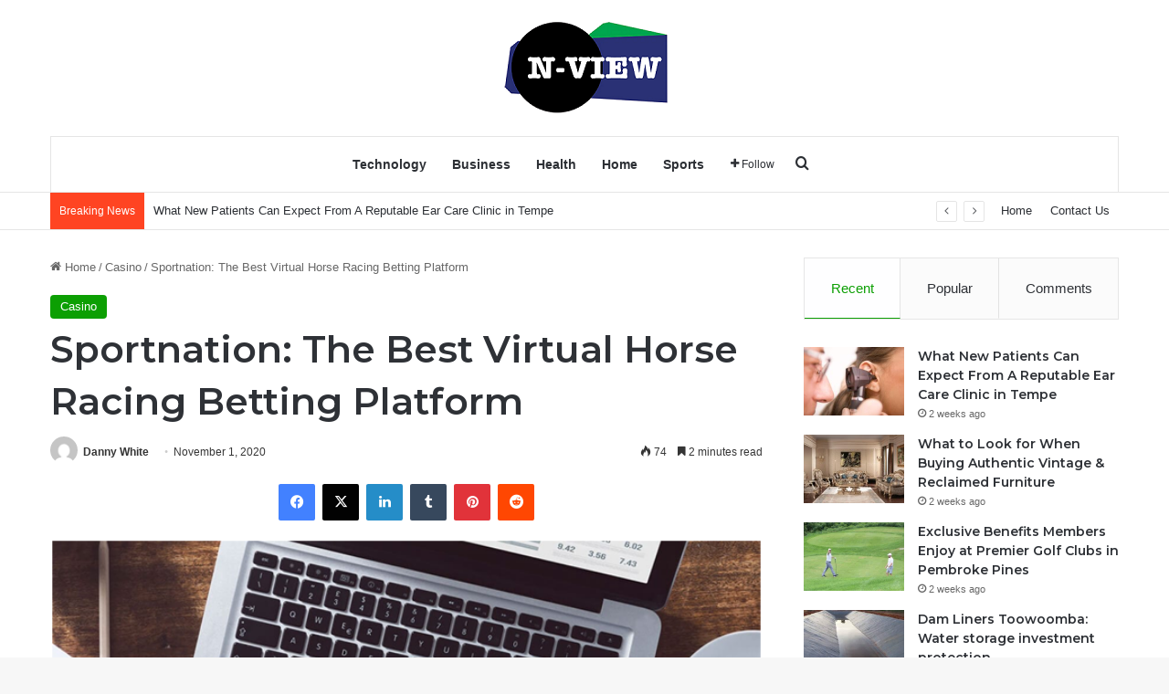

--- FILE ---
content_type: text/html; charset=UTF-8
request_url: https://www.n-view.net/sportnation-the-best-virtual-horse-racing-betting-platform/
body_size: 19875
content:
<!DOCTYPE html>
<html lang="en-US" class="" data-skin="light">
<head>
	<meta charset="UTF-8" />
	<link rel="profile" href="https://gmpg.org/xfn/11" />
	<meta name='robots' content='index, follow, max-image-preview:large, max-snippet:-1, max-video-preview:-1' />
	<style>img:is([sizes="auto" i], [sizes^="auto," i]) { contain-intrinsic-size: 3000px 1500px }</style>
	
	<!-- This site is optimized with the Yoast SEO plugin v25.5 - https://yoast.com/wordpress/plugins/seo/ -->
	<title>Sportnation: The Best Virtual Horse Racing Betting Platform - N View</title>
	<link rel="canonical" href="https://www.n-view.net/sportnation-the-best-virtual-horse-racing-betting-platform/" />
	<meta property="og:locale" content="en_US" />
	<meta property="og:type" content="article" />
	<meta property="og:title" content="Sportnation: The Best Virtual Horse Racing Betting Platform - N View" />
	<meta property="og:description" content="In real horse racing, Sportnation has a good image among gamblers. But Sportnation is not only promoting real horse racing, but there are also other gambling games, casinos and even virtual horse racing. Do you know what is the reason behind the popularity of Sportnation.bet? Because they know the demands of people and can arrange &hellip;" />
	<meta property="og:url" content="https://www.n-view.net/sportnation-the-best-virtual-horse-racing-betting-platform/" />
	<meta property="og:site_name" content="N View" />
	<meta property="article:published_time" content="2020-11-01T11:27:31+00:00" />
	<meta property="article:modified_time" content="2020-11-03T11:53:25+00:00" />
	<meta property="og:image" content="https://www.n-view.net/wp-content/uploads/2020/10/Untitled.png" />
	<meta property="og:image:width" content="700" />
	<meta property="og:image:height" content="396" />
	<meta property="og:image:type" content="image/png" />
	<meta name="author" content="Danny White" />
	<meta name="twitter:card" content="summary_large_image" />
	<meta name="twitter:label1" content="Written by" />
	<meta name="twitter:data1" content="Danny White" />
	<meta name="twitter:label2" content="Est. reading time" />
	<meta name="twitter:data2" content="3 minutes" />
	<script type="application/ld+json" class="yoast-schema-graph">{"@context":"https://schema.org","@graph":[{"@type":"WebPage","@id":"https://www.n-view.net/sportnation-the-best-virtual-horse-racing-betting-platform/","url":"https://www.n-view.net/sportnation-the-best-virtual-horse-racing-betting-platform/","name":"Sportnation: The Best Virtual Horse Racing Betting Platform - N View","isPartOf":{"@id":"https://www.n-view.net/#website"},"primaryImageOfPage":{"@id":"https://www.n-view.net/sportnation-the-best-virtual-horse-racing-betting-platform/#primaryimage"},"image":{"@id":"https://www.n-view.net/sportnation-the-best-virtual-horse-racing-betting-platform/#primaryimage"},"thumbnailUrl":"https://www.n-view.net/wp-content/uploads/2020/10/Untitled.png","datePublished":"2020-11-01T11:27:31+00:00","dateModified":"2020-11-03T11:53:25+00:00","author":{"@id":"https://www.n-view.net/#/schema/person/ddffbc182d60dcffdc440e368dbd82e1"},"breadcrumb":{"@id":"https://www.n-view.net/sportnation-the-best-virtual-horse-racing-betting-platform/#breadcrumb"},"inLanguage":"en-US","potentialAction":[{"@type":"ReadAction","target":["https://www.n-view.net/sportnation-the-best-virtual-horse-racing-betting-platform/"]}]},{"@type":"ImageObject","inLanguage":"en-US","@id":"https://www.n-view.net/sportnation-the-best-virtual-horse-racing-betting-platform/#primaryimage","url":"https://www.n-view.net/wp-content/uploads/2020/10/Untitled.png","contentUrl":"https://www.n-view.net/wp-content/uploads/2020/10/Untitled.png","width":700,"height":396},{"@type":"BreadcrumbList","@id":"https://www.n-view.net/sportnation-the-best-virtual-horse-racing-betting-platform/#breadcrumb","itemListElement":[{"@type":"ListItem","position":1,"name":"Home","item":"https://www.n-view.net/"},{"@type":"ListItem","position":2,"name":"Sportnation: The Best Virtual Horse Racing Betting Platform"}]},{"@type":"WebSite","@id":"https://www.n-view.net/#website","url":"https://www.n-view.net/","name":"N View","description":"","potentialAction":[{"@type":"SearchAction","target":{"@type":"EntryPoint","urlTemplate":"https://www.n-view.net/?s={search_term_string}"},"query-input":{"@type":"PropertyValueSpecification","valueRequired":true,"valueName":"search_term_string"}}],"inLanguage":"en-US"},{"@type":"Person","@id":"https://www.n-view.net/#/schema/person/ddffbc182d60dcffdc440e368dbd82e1","name":"Danny White","image":{"@type":"ImageObject","inLanguage":"en-US","@id":"https://www.n-view.net/#/schema/person/image/","url":"https://secure.gravatar.com/avatar/04f3a40f45473e9afb764638e546301888b6ae970cee25155db33826d79f3c49?s=96&d=mm&r=g","contentUrl":"https://secure.gravatar.com/avatar/04f3a40f45473e9afb764638e546301888b6ae970cee25155db33826d79f3c49?s=96&d=mm&r=g","caption":"Danny White"},"url":"https://www.n-view.net/author/danny-white/"}]}</script>
	<!-- / Yoast SEO plugin. -->


<link rel="alternate" type="application/rss+xml" title="N View &raquo; Feed" href="https://www.n-view.net/feed/" />
<link rel="alternate" type="application/rss+xml" title="N View &raquo; Comments Feed" href="https://www.n-view.net/comments/feed/" />

		<style type="text/css">
			:root{				
			--tie-preset-gradient-1: linear-gradient(135deg, rgba(6, 147, 227, 1) 0%, rgb(155, 81, 224) 100%);
			--tie-preset-gradient-2: linear-gradient(135deg, rgb(122, 220, 180) 0%, rgb(0, 208, 130) 100%);
			--tie-preset-gradient-3: linear-gradient(135deg, rgba(252, 185, 0, 1) 0%, rgba(255, 105, 0, 1) 100%);
			--tie-preset-gradient-4: linear-gradient(135deg, rgba(255, 105, 0, 1) 0%, rgb(207, 46, 46) 100%);
			--tie-preset-gradient-5: linear-gradient(135deg, rgb(238, 238, 238) 0%, rgb(169, 184, 195) 100%);
			--tie-preset-gradient-6: linear-gradient(135deg, rgb(74, 234, 220) 0%, rgb(151, 120, 209) 20%, rgb(207, 42, 186) 40%, rgb(238, 44, 130) 60%, rgb(251, 105, 98) 80%, rgb(254, 248, 76) 100%);
			--tie-preset-gradient-7: linear-gradient(135deg, rgb(255, 206, 236) 0%, rgb(152, 150, 240) 100%);
			--tie-preset-gradient-8: linear-gradient(135deg, rgb(254, 205, 165) 0%, rgb(254, 45, 45) 50%, rgb(107, 0, 62) 100%);
			--tie-preset-gradient-9: linear-gradient(135deg, rgb(255, 203, 112) 0%, rgb(199, 81, 192) 50%, rgb(65, 88, 208) 100%);
			--tie-preset-gradient-10: linear-gradient(135deg, rgb(255, 245, 203) 0%, rgb(182, 227, 212) 50%, rgb(51, 167, 181) 100%);
			--tie-preset-gradient-11: linear-gradient(135deg, rgb(202, 248, 128) 0%, rgb(113, 206, 126) 100%);
			--tie-preset-gradient-12: linear-gradient(135deg, rgb(2, 3, 129) 0%, rgb(40, 116, 252) 100%);
			--tie-preset-gradient-13: linear-gradient(135deg, #4D34FA, #ad34fa);
			--tie-preset-gradient-14: linear-gradient(135deg, #0057FF, #31B5FF);
			--tie-preset-gradient-15: linear-gradient(135deg, #FF007A, #FF81BD);
			--tie-preset-gradient-16: linear-gradient(135deg, #14111E, #4B4462);
			--tie-preset-gradient-17: linear-gradient(135deg, #F32758, #FFC581);

			
					--main-nav-background: #FFFFFF;
					--main-nav-secondry-background: rgba(0,0,0,0.03);
					--main-nav-primary-color: #0088ff;
					--main-nav-contrast-primary-color: #FFFFFF;
					--main-nav-text-color: #2c2f34;
					--main-nav-secondry-text-color: rgba(0,0,0,0.5);
					--main-nav-main-border-color: rgba(0,0,0,0.1);
					--main-nav-secondry-border-color: rgba(0,0,0,0.08);
				
			}
		</style>
	<meta name="viewport" content="width=device-width, initial-scale=1.0" /><script type="text/javascript">
/* <![CDATA[ */
window._wpemojiSettings = {"baseUrl":"https:\/\/s.w.org\/images\/core\/emoji\/16.0.1\/72x72\/","ext":".png","svgUrl":"https:\/\/s.w.org\/images\/core\/emoji\/16.0.1\/svg\/","svgExt":".svg","source":{"concatemoji":"https:\/\/www.n-view.net\/wp-includes\/js\/wp-emoji-release.min.js?ver=6.8.3"}};
/*! This file is auto-generated */
!function(s,n){var o,i,e;function c(e){try{var t={supportTests:e,timestamp:(new Date).valueOf()};sessionStorage.setItem(o,JSON.stringify(t))}catch(e){}}function p(e,t,n){e.clearRect(0,0,e.canvas.width,e.canvas.height),e.fillText(t,0,0);var t=new Uint32Array(e.getImageData(0,0,e.canvas.width,e.canvas.height).data),a=(e.clearRect(0,0,e.canvas.width,e.canvas.height),e.fillText(n,0,0),new Uint32Array(e.getImageData(0,0,e.canvas.width,e.canvas.height).data));return t.every(function(e,t){return e===a[t]})}function u(e,t){e.clearRect(0,0,e.canvas.width,e.canvas.height),e.fillText(t,0,0);for(var n=e.getImageData(16,16,1,1),a=0;a<n.data.length;a++)if(0!==n.data[a])return!1;return!0}function f(e,t,n,a){switch(t){case"flag":return n(e,"\ud83c\udff3\ufe0f\u200d\u26a7\ufe0f","\ud83c\udff3\ufe0f\u200b\u26a7\ufe0f")?!1:!n(e,"\ud83c\udde8\ud83c\uddf6","\ud83c\udde8\u200b\ud83c\uddf6")&&!n(e,"\ud83c\udff4\udb40\udc67\udb40\udc62\udb40\udc65\udb40\udc6e\udb40\udc67\udb40\udc7f","\ud83c\udff4\u200b\udb40\udc67\u200b\udb40\udc62\u200b\udb40\udc65\u200b\udb40\udc6e\u200b\udb40\udc67\u200b\udb40\udc7f");case"emoji":return!a(e,"\ud83e\udedf")}return!1}function g(e,t,n,a){var r="undefined"!=typeof WorkerGlobalScope&&self instanceof WorkerGlobalScope?new OffscreenCanvas(300,150):s.createElement("canvas"),o=r.getContext("2d",{willReadFrequently:!0}),i=(o.textBaseline="top",o.font="600 32px Arial",{});return e.forEach(function(e){i[e]=t(o,e,n,a)}),i}function t(e){var t=s.createElement("script");t.src=e,t.defer=!0,s.head.appendChild(t)}"undefined"!=typeof Promise&&(o="wpEmojiSettingsSupports",i=["flag","emoji"],n.supports={everything:!0,everythingExceptFlag:!0},e=new Promise(function(e){s.addEventListener("DOMContentLoaded",e,{once:!0})}),new Promise(function(t){var n=function(){try{var e=JSON.parse(sessionStorage.getItem(o));if("object"==typeof e&&"number"==typeof e.timestamp&&(new Date).valueOf()<e.timestamp+604800&&"object"==typeof e.supportTests)return e.supportTests}catch(e){}return null}();if(!n){if("undefined"!=typeof Worker&&"undefined"!=typeof OffscreenCanvas&&"undefined"!=typeof URL&&URL.createObjectURL&&"undefined"!=typeof Blob)try{var e="postMessage("+g.toString()+"("+[JSON.stringify(i),f.toString(),p.toString(),u.toString()].join(",")+"));",a=new Blob([e],{type:"text/javascript"}),r=new Worker(URL.createObjectURL(a),{name:"wpTestEmojiSupports"});return void(r.onmessage=function(e){c(n=e.data),r.terminate(),t(n)})}catch(e){}c(n=g(i,f,p,u))}t(n)}).then(function(e){for(var t in e)n.supports[t]=e[t],n.supports.everything=n.supports.everything&&n.supports[t],"flag"!==t&&(n.supports.everythingExceptFlag=n.supports.everythingExceptFlag&&n.supports[t]);n.supports.everythingExceptFlag=n.supports.everythingExceptFlag&&!n.supports.flag,n.DOMReady=!1,n.readyCallback=function(){n.DOMReady=!0}}).then(function(){return e}).then(function(){var e;n.supports.everything||(n.readyCallback(),(e=n.source||{}).concatemoji?t(e.concatemoji):e.wpemoji&&e.twemoji&&(t(e.twemoji),t(e.wpemoji)))}))}((window,document),window._wpemojiSettings);
/* ]]> */
</script>
<style id='wp-emoji-styles-inline-css' type='text/css'>

	img.wp-smiley, img.emoji {
		display: inline !important;
		border: none !important;
		box-shadow: none !important;
		height: 1em !important;
		width: 1em !important;
		margin: 0 0.07em !important;
		vertical-align: -0.1em !important;
		background: none !important;
		padding: 0 !important;
	}
</style>
<link rel='stylesheet' id='wp-block-library-css' href='https://www.n-view.net/wp-includes/css/dist/block-library/style.min.css?ver=6.8.3' type='text/css' media='all' />
<style id='wp-block-library-theme-inline-css' type='text/css'>
.wp-block-audio :where(figcaption){color:#555;font-size:13px;text-align:center}.is-dark-theme .wp-block-audio :where(figcaption){color:#ffffffa6}.wp-block-audio{margin:0 0 1em}.wp-block-code{border:1px solid #ccc;border-radius:4px;font-family:Menlo,Consolas,monaco,monospace;padding:.8em 1em}.wp-block-embed :where(figcaption){color:#555;font-size:13px;text-align:center}.is-dark-theme .wp-block-embed :where(figcaption){color:#ffffffa6}.wp-block-embed{margin:0 0 1em}.blocks-gallery-caption{color:#555;font-size:13px;text-align:center}.is-dark-theme .blocks-gallery-caption{color:#ffffffa6}:root :where(.wp-block-image figcaption){color:#555;font-size:13px;text-align:center}.is-dark-theme :root :where(.wp-block-image figcaption){color:#ffffffa6}.wp-block-image{margin:0 0 1em}.wp-block-pullquote{border-bottom:4px solid;border-top:4px solid;color:currentColor;margin-bottom:1.75em}.wp-block-pullquote cite,.wp-block-pullquote footer,.wp-block-pullquote__citation{color:currentColor;font-size:.8125em;font-style:normal;text-transform:uppercase}.wp-block-quote{border-left:.25em solid;margin:0 0 1.75em;padding-left:1em}.wp-block-quote cite,.wp-block-quote footer{color:currentColor;font-size:.8125em;font-style:normal;position:relative}.wp-block-quote:where(.has-text-align-right){border-left:none;border-right:.25em solid;padding-left:0;padding-right:1em}.wp-block-quote:where(.has-text-align-center){border:none;padding-left:0}.wp-block-quote.is-large,.wp-block-quote.is-style-large,.wp-block-quote:where(.is-style-plain){border:none}.wp-block-search .wp-block-search__label{font-weight:700}.wp-block-search__button{border:1px solid #ccc;padding:.375em .625em}:where(.wp-block-group.has-background){padding:1.25em 2.375em}.wp-block-separator.has-css-opacity{opacity:.4}.wp-block-separator{border:none;border-bottom:2px solid;margin-left:auto;margin-right:auto}.wp-block-separator.has-alpha-channel-opacity{opacity:1}.wp-block-separator:not(.is-style-wide):not(.is-style-dots){width:100px}.wp-block-separator.has-background:not(.is-style-dots){border-bottom:none;height:1px}.wp-block-separator.has-background:not(.is-style-wide):not(.is-style-dots){height:2px}.wp-block-table{margin:0 0 1em}.wp-block-table td,.wp-block-table th{word-break:normal}.wp-block-table :where(figcaption){color:#555;font-size:13px;text-align:center}.is-dark-theme .wp-block-table :where(figcaption){color:#ffffffa6}.wp-block-video :where(figcaption){color:#555;font-size:13px;text-align:center}.is-dark-theme .wp-block-video :where(figcaption){color:#ffffffa6}.wp-block-video{margin:0 0 1em}:root :where(.wp-block-template-part.has-background){margin-bottom:0;margin-top:0;padding:1.25em 2.375em}
</style>
<style id='classic-theme-styles-inline-css' type='text/css'>
/*! This file is auto-generated */
.wp-block-button__link{color:#fff;background-color:#32373c;border-radius:9999px;box-shadow:none;text-decoration:none;padding:calc(.667em + 2px) calc(1.333em + 2px);font-size:1.125em}.wp-block-file__button{background:#32373c;color:#fff;text-decoration:none}
</style>
<style id='global-styles-inline-css' type='text/css'>
:root{--wp--preset--aspect-ratio--square: 1;--wp--preset--aspect-ratio--4-3: 4/3;--wp--preset--aspect-ratio--3-4: 3/4;--wp--preset--aspect-ratio--3-2: 3/2;--wp--preset--aspect-ratio--2-3: 2/3;--wp--preset--aspect-ratio--16-9: 16/9;--wp--preset--aspect-ratio--9-16: 9/16;--wp--preset--color--black: #000000;--wp--preset--color--cyan-bluish-gray: #abb8c3;--wp--preset--color--white: #ffffff;--wp--preset--color--pale-pink: #f78da7;--wp--preset--color--vivid-red: #cf2e2e;--wp--preset--color--luminous-vivid-orange: #ff6900;--wp--preset--color--luminous-vivid-amber: #fcb900;--wp--preset--color--light-green-cyan: #7bdcb5;--wp--preset--color--vivid-green-cyan: #00d084;--wp--preset--color--pale-cyan-blue: #8ed1fc;--wp--preset--color--vivid-cyan-blue: #0693e3;--wp--preset--color--vivid-purple: #9b51e0;--wp--preset--gradient--vivid-cyan-blue-to-vivid-purple: linear-gradient(135deg,rgba(6,147,227,1) 0%,rgb(155,81,224) 100%);--wp--preset--gradient--light-green-cyan-to-vivid-green-cyan: linear-gradient(135deg,rgb(122,220,180) 0%,rgb(0,208,130) 100%);--wp--preset--gradient--luminous-vivid-amber-to-luminous-vivid-orange: linear-gradient(135deg,rgba(252,185,0,1) 0%,rgba(255,105,0,1) 100%);--wp--preset--gradient--luminous-vivid-orange-to-vivid-red: linear-gradient(135deg,rgba(255,105,0,1) 0%,rgb(207,46,46) 100%);--wp--preset--gradient--very-light-gray-to-cyan-bluish-gray: linear-gradient(135deg,rgb(238,238,238) 0%,rgb(169,184,195) 100%);--wp--preset--gradient--cool-to-warm-spectrum: linear-gradient(135deg,rgb(74,234,220) 0%,rgb(151,120,209) 20%,rgb(207,42,186) 40%,rgb(238,44,130) 60%,rgb(251,105,98) 80%,rgb(254,248,76) 100%);--wp--preset--gradient--blush-light-purple: linear-gradient(135deg,rgb(255,206,236) 0%,rgb(152,150,240) 100%);--wp--preset--gradient--blush-bordeaux: linear-gradient(135deg,rgb(254,205,165) 0%,rgb(254,45,45) 50%,rgb(107,0,62) 100%);--wp--preset--gradient--luminous-dusk: linear-gradient(135deg,rgb(255,203,112) 0%,rgb(199,81,192) 50%,rgb(65,88,208) 100%);--wp--preset--gradient--pale-ocean: linear-gradient(135deg,rgb(255,245,203) 0%,rgb(182,227,212) 50%,rgb(51,167,181) 100%);--wp--preset--gradient--electric-grass: linear-gradient(135deg,rgb(202,248,128) 0%,rgb(113,206,126) 100%);--wp--preset--gradient--midnight: linear-gradient(135deg,rgb(2,3,129) 0%,rgb(40,116,252) 100%);--wp--preset--font-size--small: 13px;--wp--preset--font-size--medium: 20px;--wp--preset--font-size--large: 36px;--wp--preset--font-size--x-large: 42px;--wp--preset--spacing--20: 0.44rem;--wp--preset--spacing--30: 0.67rem;--wp--preset--spacing--40: 1rem;--wp--preset--spacing--50: 1.5rem;--wp--preset--spacing--60: 2.25rem;--wp--preset--spacing--70: 3.38rem;--wp--preset--spacing--80: 5.06rem;--wp--preset--shadow--natural: 6px 6px 9px rgba(0, 0, 0, 0.2);--wp--preset--shadow--deep: 12px 12px 50px rgba(0, 0, 0, 0.4);--wp--preset--shadow--sharp: 6px 6px 0px rgba(0, 0, 0, 0.2);--wp--preset--shadow--outlined: 6px 6px 0px -3px rgba(255, 255, 255, 1), 6px 6px rgba(0, 0, 0, 1);--wp--preset--shadow--crisp: 6px 6px 0px rgba(0, 0, 0, 1);}:where(.is-layout-flex){gap: 0.5em;}:where(.is-layout-grid){gap: 0.5em;}body .is-layout-flex{display: flex;}.is-layout-flex{flex-wrap: wrap;align-items: center;}.is-layout-flex > :is(*, div){margin: 0;}body .is-layout-grid{display: grid;}.is-layout-grid > :is(*, div){margin: 0;}:where(.wp-block-columns.is-layout-flex){gap: 2em;}:where(.wp-block-columns.is-layout-grid){gap: 2em;}:where(.wp-block-post-template.is-layout-flex){gap: 1.25em;}:where(.wp-block-post-template.is-layout-grid){gap: 1.25em;}.has-black-color{color: var(--wp--preset--color--black) !important;}.has-cyan-bluish-gray-color{color: var(--wp--preset--color--cyan-bluish-gray) !important;}.has-white-color{color: var(--wp--preset--color--white) !important;}.has-pale-pink-color{color: var(--wp--preset--color--pale-pink) !important;}.has-vivid-red-color{color: var(--wp--preset--color--vivid-red) !important;}.has-luminous-vivid-orange-color{color: var(--wp--preset--color--luminous-vivid-orange) !important;}.has-luminous-vivid-amber-color{color: var(--wp--preset--color--luminous-vivid-amber) !important;}.has-light-green-cyan-color{color: var(--wp--preset--color--light-green-cyan) !important;}.has-vivid-green-cyan-color{color: var(--wp--preset--color--vivid-green-cyan) !important;}.has-pale-cyan-blue-color{color: var(--wp--preset--color--pale-cyan-blue) !important;}.has-vivid-cyan-blue-color{color: var(--wp--preset--color--vivid-cyan-blue) !important;}.has-vivid-purple-color{color: var(--wp--preset--color--vivid-purple) !important;}.has-black-background-color{background-color: var(--wp--preset--color--black) !important;}.has-cyan-bluish-gray-background-color{background-color: var(--wp--preset--color--cyan-bluish-gray) !important;}.has-white-background-color{background-color: var(--wp--preset--color--white) !important;}.has-pale-pink-background-color{background-color: var(--wp--preset--color--pale-pink) !important;}.has-vivid-red-background-color{background-color: var(--wp--preset--color--vivid-red) !important;}.has-luminous-vivid-orange-background-color{background-color: var(--wp--preset--color--luminous-vivid-orange) !important;}.has-luminous-vivid-amber-background-color{background-color: var(--wp--preset--color--luminous-vivid-amber) !important;}.has-light-green-cyan-background-color{background-color: var(--wp--preset--color--light-green-cyan) !important;}.has-vivid-green-cyan-background-color{background-color: var(--wp--preset--color--vivid-green-cyan) !important;}.has-pale-cyan-blue-background-color{background-color: var(--wp--preset--color--pale-cyan-blue) !important;}.has-vivid-cyan-blue-background-color{background-color: var(--wp--preset--color--vivid-cyan-blue) !important;}.has-vivid-purple-background-color{background-color: var(--wp--preset--color--vivid-purple) !important;}.has-black-border-color{border-color: var(--wp--preset--color--black) !important;}.has-cyan-bluish-gray-border-color{border-color: var(--wp--preset--color--cyan-bluish-gray) !important;}.has-white-border-color{border-color: var(--wp--preset--color--white) !important;}.has-pale-pink-border-color{border-color: var(--wp--preset--color--pale-pink) !important;}.has-vivid-red-border-color{border-color: var(--wp--preset--color--vivid-red) !important;}.has-luminous-vivid-orange-border-color{border-color: var(--wp--preset--color--luminous-vivid-orange) !important;}.has-luminous-vivid-amber-border-color{border-color: var(--wp--preset--color--luminous-vivid-amber) !important;}.has-light-green-cyan-border-color{border-color: var(--wp--preset--color--light-green-cyan) !important;}.has-vivid-green-cyan-border-color{border-color: var(--wp--preset--color--vivid-green-cyan) !important;}.has-pale-cyan-blue-border-color{border-color: var(--wp--preset--color--pale-cyan-blue) !important;}.has-vivid-cyan-blue-border-color{border-color: var(--wp--preset--color--vivid-cyan-blue) !important;}.has-vivid-purple-border-color{border-color: var(--wp--preset--color--vivid-purple) !important;}.has-vivid-cyan-blue-to-vivid-purple-gradient-background{background: var(--wp--preset--gradient--vivid-cyan-blue-to-vivid-purple) !important;}.has-light-green-cyan-to-vivid-green-cyan-gradient-background{background: var(--wp--preset--gradient--light-green-cyan-to-vivid-green-cyan) !important;}.has-luminous-vivid-amber-to-luminous-vivid-orange-gradient-background{background: var(--wp--preset--gradient--luminous-vivid-amber-to-luminous-vivid-orange) !important;}.has-luminous-vivid-orange-to-vivid-red-gradient-background{background: var(--wp--preset--gradient--luminous-vivid-orange-to-vivid-red) !important;}.has-very-light-gray-to-cyan-bluish-gray-gradient-background{background: var(--wp--preset--gradient--very-light-gray-to-cyan-bluish-gray) !important;}.has-cool-to-warm-spectrum-gradient-background{background: var(--wp--preset--gradient--cool-to-warm-spectrum) !important;}.has-blush-light-purple-gradient-background{background: var(--wp--preset--gradient--blush-light-purple) !important;}.has-blush-bordeaux-gradient-background{background: var(--wp--preset--gradient--blush-bordeaux) !important;}.has-luminous-dusk-gradient-background{background: var(--wp--preset--gradient--luminous-dusk) !important;}.has-pale-ocean-gradient-background{background: var(--wp--preset--gradient--pale-ocean) !important;}.has-electric-grass-gradient-background{background: var(--wp--preset--gradient--electric-grass) !important;}.has-midnight-gradient-background{background: var(--wp--preset--gradient--midnight) !important;}.has-small-font-size{font-size: var(--wp--preset--font-size--small) !important;}.has-medium-font-size{font-size: var(--wp--preset--font-size--medium) !important;}.has-large-font-size{font-size: var(--wp--preset--font-size--large) !important;}.has-x-large-font-size{font-size: var(--wp--preset--font-size--x-large) !important;}
:where(.wp-block-post-template.is-layout-flex){gap: 1.25em;}:where(.wp-block-post-template.is-layout-grid){gap: 1.25em;}
:where(.wp-block-columns.is-layout-flex){gap: 2em;}:where(.wp-block-columns.is-layout-grid){gap: 2em;}
:root :where(.wp-block-pullquote){font-size: 1.5em;line-height: 1.6;}
</style>
<link rel='stylesheet' id='tie-css-base-css' href='https://www.n-view.net/wp-content/themes/jannah/assets/css/base.min.css?ver=7.1.2' type='text/css' media='all' />
<link rel='stylesheet' id='tie-css-styles-css' href='https://www.n-view.net/wp-content/themes/jannah/assets/css/style.min.css?ver=7.1.2' type='text/css' media='all' />
<link rel='stylesheet' id='tie-css-widgets-css' href='https://www.n-view.net/wp-content/themes/jannah/assets/css/widgets.min.css?ver=7.1.2' type='text/css' media='all' />
<link rel='stylesheet' id='tie-css-helpers-css' href='https://www.n-view.net/wp-content/themes/jannah/assets/css/helpers.min.css?ver=7.1.2' type='text/css' media='all' />
<link rel='stylesheet' id='tie-fontawesome5-css' href='https://www.n-view.net/wp-content/themes/jannah/assets/css/fontawesome.css?ver=7.1.2' type='text/css' media='all' />
<link rel='stylesheet' id='tie-css-ilightbox-css' href='https://www.n-view.net/wp-content/themes/jannah/assets/ilightbox/dark-skin/skin.css?ver=7.1.2' type='text/css' media='all' />
<link rel='stylesheet' id='tie-css-single-css' href='https://www.n-view.net/wp-content/themes/jannah/assets/css/single.min.css?ver=7.1.2' type='text/css' media='all' />
<link rel='stylesheet' id='tie-css-print-css' href='https://www.n-view.net/wp-content/themes/jannah/assets/css/print.css?ver=7.1.2' type='text/css' media='print' />
<style id='tie-css-print-inline-css' type='text/css'>
.wf-active .logo-text,.wf-active h1,.wf-active h2,.wf-active h3,.wf-active h4,.wf-active h5,.wf-active h6,.wf-active .the-subtitle{font-family: 'Montserrat';}:root:root{--brand-color: #0a9e01;--dark-brand-color: #006c00;--bright-color: #FFFFFF;--base-color: #2c2f34;}#footer-widgets-container{border-top: 8px solid #0a9e01;-webkit-box-shadow: 0 -5px 0 rgba(0,0,0,0.07); -moz-box-shadow: 0 -8px 0 rgba(0,0,0,0.07); box-shadow: 0 -8px 0 rgba(0,0,0,0.07);}#reading-position-indicator{box-shadow: 0 0 10px rgba( 10,158,1,0.7);}:root:root{--brand-color: #0a9e01;--dark-brand-color: #006c00;--bright-color: #FFFFFF;--base-color: #2c2f34;}#footer-widgets-container{border-top: 8px solid #0a9e01;-webkit-box-shadow: 0 -5px 0 rgba(0,0,0,0.07); -moz-box-shadow: 0 -8px 0 rgba(0,0,0,0.07); box-shadow: 0 -8px 0 rgba(0,0,0,0.07);}#reading-position-indicator{box-shadow: 0 0 10px rgba( 10,158,1,0.7);}#header-notification-bar{background: var( --tie-preset-gradient-13 );}#header-notification-bar{--tie-buttons-color: #FFFFFF;--tie-buttons-border-color: #FFFFFF;--tie-buttons-hover-color: #e1e1e1;--tie-buttons-hover-text: #000000;}#header-notification-bar{--tie-buttons-text: #000000;}#top-nav .breaking-title{color: #FFFFFF;}#top-nav .breaking-title:before{background-color: #ff4422;}#top-nav .breaking-news-nav li:hover{background-color: #ff4422;border-color: #ff4422;}.tie-cat-76,.tie-cat-item-76 > span{background-color:#e67e22 !important;color:#FFFFFF !important;}.tie-cat-76:after{border-top-color:#e67e22 !important;}.tie-cat-76:hover{background-color:#c86004 !important;}.tie-cat-76:hover:after{border-top-color:#c86004 !important;}.tie-cat-84,.tie-cat-item-84 > span{background-color:#2ecc71 !important;color:#FFFFFF !important;}.tie-cat-84:after{border-top-color:#2ecc71 !important;}.tie-cat-84:hover{background-color:#10ae53 !important;}.tie-cat-84:hover:after{border-top-color:#10ae53 !important;}.tie-cat-89,.tie-cat-item-89 > span{background-color:#9b59b6 !important;color:#FFFFFF !important;}.tie-cat-89:after{border-top-color:#9b59b6 !important;}.tie-cat-89:hover{background-color:#7d3b98 !important;}.tie-cat-89:hover:after{border-top-color:#7d3b98 !important;}.tie-cat-91,.tie-cat-item-91 > span{background-color:#34495e !important;color:#FFFFFF !important;}.tie-cat-91:after{border-top-color:#34495e !important;}.tie-cat-91:hover{background-color:#162b40 !important;}.tie-cat-91:hover:after{border-top-color:#162b40 !important;}.tie-cat-2,.tie-cat-item-2 > span{background-color:#795548 !important;color:#FFFFFF !important;}.tie-cat-2:after{border-top-color:#795548 !important;}.tie-cat-2:hover{background-color:#5b372a !important;}.tie-cat-2:hover:after{border-top-color:#5b372a !important;}.tie-cat-93,.tie-cat-item-93 > span{background-color:#4CAF50 !important;color:#FFFFFF !important;}.tie-cat-93:after{border-top-color:#4CAF50 !important;}.tie-cat-93:hover{background-color:#2e9132 !important;}.tie-cat-93:hover:after{border-top-color:#2e9132 !important;}@media (max-width: 991px){.side-aside.normal-side{background: #0a9e01;background: -webkit-linear-gradient(135deg,#66a501,#0a9e01 );background: -moz-linear-gradient(135deg,#66a501,#0a9e01 );background: -o-linear-gradient(135deg,#66a501,#0a9e01 );background: linear-gradient(135deg,#0a9e01,#66a501 );}}
</style>
<script type="text/javascript" src="https://www.n-view.net/wp-includes/js/jquery/jquery.min.js?ver=3.7.1" id="jquery-core-js"></script>
<script type="text/javascript" src="https://www.n-view.net/wp-includes/js/jquery/jquery-migrate.min.js?ver=3.4.1" id="jquery-migrate-js"></script>
<link rel="https://api.w.org/" href="https://www.n-view.net/wp-json/" /><link rel="alternate" title="JSON" type="application/json" href="https://www.n-view.net/wp-json/wp/v2/posts/1722" /><link rel="EditURI" type="application/rsd+xml" title="RSD" href="https://www.n-view.net/xmlrpc.php?rsd" />
<meta name="generator" content="WordPress 6.8.3" />
<link rel='shortlink' href='https://www.n-view.net/?p=1722' />
<link rel="alternate" title="oEmbed (JSON)" type="application/json+oembed" href="https://www.n-view.net/wp-json/oembed/1.0/embed?url=https%3A%2F%2Fwww.n-view.net%2Fsportnation-the-best-virtual-horse-racing-betting-platform%2F" />
<link rel="alternate" title="oEmbed (XML)" type="text/xml+oembed" href="https://www.n-view.net/wp-json/oembed/1.0/embed?url=https%3A%2F%2Fwww.n-view.net%2Fsportnation-the-best-virtual-horse-racing-betting-platform%2F&#038;format=xml" />
<meta http-equiv="X-UA-Compatible" content="IE=edge">
<link rel="icon" href="https://www.n-view.net/wp-content/uploads/2020/01/cropped-n-view-f-32x32.png" sizes="32x32" />
<link rel="icon" href="https://www.n-view.net/wp-content/uploads/2020/01/cropped-n-view-f-192x192.png" sizes="192x192" />
<link rel="apple-touch-icon" href="https://www.n-view.net/wp-content/uploads/2020/01/cropped-n-view-f-180x180.png" />
<meta name="msapplication-TileImage" content="https://www.n-view.net/wp-content/uploads/2020/01/cropped-n-view-f-270x270.png" />
</head>

<body id="tie-body" class="wp-singular post-template-default single single-post postid-1722 single-format-standard wp-theme-jannah wrapper-has-shadow block-head-1 magazine2 is-thumb-overlay-disabled is-desktop is-header-layout-2 sidebar-right has-sidebar post-layout-1 narrow-title-narrow-media is-standard-format has-mobile-share">



<div class="background-overlay">

	<div id="tie-container" class="site tie-container">

		
		<div id="tie-wrapper">

			
<header id="theme-header" class="theme-header header-layout-2 main-nav-light main-nav-default-light main-nav-below main-nav-boxed no-stream-item top-nav-active top-nav-light top-nav-default-light top-nav-below top-nav-below-main-nav has-normal-width-logo mobile-header-default">
	
<div class="container header-container">
	<div class="tie-row logo-row">

		
		<div class="logo-wrapper">
			<div class="tie-col-md-4 logo-container clearfix">
				
		<div id="logo" class="image-logo" style="margin-top: 20px; margin-bottom: 20px;">

			
			<a title="N View" href="https://www.n-view.net/">
				
				<picture class="tie-logo-default tie-logo-picture">
					
					<source class="tie-logo-source-default tie-logo-source" srcset="https://www.n-view.net/wp-content/uploads/2020/01/n-view-1.png">
					<img class="tie-logo-img-default tie-logo-img" src="https://www.n-view.net/wp-content/uploads/2020/01/n-view-1.png" alt="N View" width="200" height="108" style="max-height:108px; width: auto;" />
				</picture>
						</a>

			
		</div><!-- #logo /-->

		<div id="mobile-header-components-area_2" class="mobile-header-components"><ul class="components"><li class="mobile-component_menu custom-menu-link"><a href="#" id="mobile-menu-icon" class=""><span class="tie-mobile-menu-icon nav-icon is-layout-1"></span><span class="screen-reader-text">Menu</span></a></li></ul></div>			</div><!-- .tie-col /-->
		</div><!-- .logo-wrapper /-->

		
	</div><!-- .tie-row /-->
</div><!-- .container /-->

<div class="main-nav-wrapper">
	<nav id="main-nav"  class="main-nav header-nav menu-style-default menu-style-solid-bg"  aria-label="Primary Navigation">
		<div class="container">

			<div class="main-menu-wrapper">

				
				<div id="menu-components-wrap">

					
					<div class="main-menu main-menu-wrap">
						<div id="main-nav-menu" class="main-menu header-menu"><ul id="menu-home" class="menu"><li id="menu-item-1077" class="menu-item menu-item-type-taxonomy menu-item-object-category menu-item-1077"><a href="https://www.n-view.net/category/technology/">Technology</a></li>
<li id="menu-item-1078" class="menu-item menu-item-type-taxonomy menu-item-object-category menu-item-1078"><a href="https://www.n-view.net/category/business/">Business</a></li>
<li id="menu-item-1079" class="menu-item menu-item-type-taxonomy menu-item-object-category menu-item-1079"><a href="https://www.n-view.net/category/health/">Health</a></li>
<li id="menu-item-1080" class="menu-item menu-item-type-taxonomy menu-item-object-category menu-item-1080"><a href="https://www.n-view.net/category/home/">Home</a></li>
<li id="menu-item-1081" class="menu-item menu-item-type-taxonomy menu-item-object-category menu-item-1081"><a href="https://www.n-view.net/category/sports/">Sports</a></li>
</ul></div>					</div><!-- .main-menu /-->

					<ul class="components">		<li class="list-social-icons menu-item custom-menu-link">
			<a href="#" class="follow-btn">
				<span class="tie-icon-plus" aria-hidden="true"></span>
				<span class="follow-text">Follow</span>
			</a>
			<ul class="dropdown-social-icons comp-sub-menu"><li class="social-icons-item"><a class="social-link facebook-social-icon" rel="external noopener nofollow" target="_blank" href="#"><span class="tie-social-icon tie-icon-facebook"></span><span class="social-text">Facebook</span></a></li><li class="social-icons-item"><a class="social-link twitter-social-icon" rel="external noopener nofollow" target="_blank" href="#"><span class="tie-social-icon tie-icon-twitter"></span><span class="social-text">X</span></a></li><li class="social-icons-item"><a class="social-link pinterest-social-icon" rel="external noopener nofollow" target="_blank" href="#"><span class="tie-social-icon tie-icon-pinterest"></span><span class="social-text">Pinterest</span></a></li><li class="social-icons-item"><a class="social-link linkedin-social-icon" rel="external noopener nofollow" target="_blank" href="#"><span class="tie-social-icon tie-icon-linkedin"></span><span class="social-text">LinkedIn</span></a></li></ul><!-- #dropdown-social-icons /-->		</li><!-- #list-social-icons /-->
					<li class="search-compact-icon menu-item custom-menu-link">
				<a href="#" class="tie-search-trigger">
					<span class="tie-icon-search tie-search-icon" aria-hidden="true"></span>
					<span class="screen-reader-text">Search for</span>
				</a>
			</li>
			</ul><!-- Components -->
				</div><!-- #menu-components-wrap /-->
			</div><!-- .main-menu-wrapper /-->
		</div><!-- .container /-->

			</nav><!-- #main-nav /-->
</div><!-- .main-nav-wrapper /-->


<nav id="top-nav"  class="has-breaking-menu top-nav header-nav has-breaking-news" aria-label="Secondary Navigation">
	<div class="container">
		<div class="topbar-wrapper">

			
			<div class="tie-alignleft">
				
<div class="breaking controls-is-active">

	<span class="breaking-title">
		<span class="tie-icon-bolt breaking-icon" aria-hidden="true"></span>
		<span class="breaking-title-text">Breaking News</span>
	</span>

	<ul id="breaking-news-in-header" class="breaking-news" data-type="reveal" data-arrows="true">

		
							<li class="news-item">
								<a href="https://www.n-view.net/what-new-patients-can-expect-from-a-reputable-ear-care-clinic-in-tempe/">What New Patients Can Expect From A Reputable Ear Care Clinic in Tempe</a>
							</li>

							
							<li class="news-item">
								<a href="https://www.n-view.net/what-to-look-for-when-buying-authentic-vintage-reclaimed-furniture/">What to Look for When Buying Authentic Vintage &#038; Reclaimed Furniture</a>
							</li>

							
							<li class="news-item">
								<a href="https://www.n-view.net/exclusive-benefits-members-enjoy-at-premier-golf-clubs-in-pembroke-pines/">Exclusive Benefits Members Enjoy at Premier Golf Clubs in Pembroke Pines</a>
							</li>

							
							<li class="news-item">
								<a href="https://www.n-view.net/dam-liners-toowoomba-water-storage-investment-protection/">Dam Liners Toowoomba: Water storage investment protection</a>
							</li>

							
							<li class="news-item">
								<a href="https://www.n-view.net/condo-pet-spas-provide-grooming-relaxation-and-free-animal-care/">Condo Pet Spas Provide Grooming, Relaxation, and Free Animal Care</a>
							</li>

							
							<li class="news-item">
								<a href="https://www.n-view.net/benefits-of-modernizing-legacy-applications-on-ibm-iseries-cloud/">Legacy application modernization benefits within IBM iSeries cloud infrastructures globally</a>
							</li>

							
							<li class="news-item">
								<a href="https://www.n-view.net/why-does-hookup-culture-feel-approachable/">Why does hookup culture feel approachable?</a>
							</li>

							
							<li class="news-item">
								<a href="https://www.n-view.net/how-batik-clothing-elevates-everyday-work-clothes-in-singapore/">How Batik Clothing Elevates Everyday Work Clothes in Singapore</a>
							</li>

							
							<li class="news-item">
								<a href="https://www.n-view.net/online-liquor-store-guide-choosing-authentic-chinese-baijiu-without-overpaying/">Online Liquor Store Guide: Choosing Authentic Chinese Baijiu Without Overpaying</a>
							</li>

							
							<li class="news-item">
								<a href="https://www.n-view.net/choosing-dessert-box-delivery-singapore-providers-that-prioritise-quality-baking/">Choosing Dessert Box Delivery Singapore Providers That Prioritise Quality Baking</a>
							</li>

							
	</ul>
</div><!-- #breaking /-->
			</div><!-- .tie-alignleft /-->

			<div class="tie-alignright">
				<div class="top-menu header-menu"><ul id="menu-top" class="menu"><li id="menu-item-1088" class="menu-item menu-item-type-post_type menu-item-object-page menu-item-home menu-item-1088"><a href="https://www.n-view.net/">Home</a></li>
<li id="menu-item-1089" class="menu-item menu-item-type-post_type menu-item-object-page menu-item-1089"><a href="https://www.n-view.net/contact-us/">Contact Us</a></li>
</ul></div>			</div><!-- .tie-alignright /-->

		</div><!-- .topbar-wrapper /-->
	</div><!-- .container /-->
</nav><!-- #top-nav /-->
</header>

<div id="content" class="site-content container"><div id="main-content-row" class="tie-row main-content-row">

<div class="main-content tie-col-md-8 tie-col-xs-12" role="main">

	
	<article id="the-post" class="container-wrapper post-content tie-standard">

		
<header class="entry-header-outer">

	<nav id="breadcrumb"><a href="https://www.n-view.net/"><span class="tie-icon-home" aria-hidden="true"></span> Home</a><em class="delimiter">/</em><a href="https://www.n-view.net/category/casino/">Casino</a><em class="delimiter">/</em><span class="current">Sportnation: The Best Virtual Horse Racing Betting Platform</span></nav><script type="application/ld+json">{"@context":"http:\/\/schema.org","@type":"BreadcrumbList","@id":"#Breadcrumb","itemListElement":[{"@type":"ListItem","position":1,"item":{"name":"Home","@id":"https:\/\/www.n-view.net\/"}},{"@type":"ListItem","position":2,"item":{"name":"Casino","@id":"https:\/\/www.n-view.net\/category\/casino\/"}}]}</script>
	<div class="entry-header">

		<span class="post-cat-wrap"><a class="post-cat tie-cat-100" href="https://www.n-view.net/category/casino/">Casino</a></span>
		<h1 class="post-title entry-title">
			Sportnation: The Best Virtual Horse Racing Betting Platform		</h1>

		<div class="single-post-meta post-meta clearfix"><span class="author-meta single-author with-avatars"><span class="meta-item meta-author-wrapper meta-author-2">
						<span class="meta-author-avatar">
							<a href="https://www.n-view.net/author/danny-white/"><img alt='Photo of Danny White' src='https://secure.gravatar.com/avatar/04f3a40f45473e9afb764638e546301888b6ae970cee25155db33826d79f3c49?s=140&#038;d=mm&#038;r=g' srcset='https://secure.gravatar.com/avatar/04f3a40f45473e9afb764638e546301888b6ae970cee25155db33826d79f3c49?s=280&#038;d=mm&#038;r=g 2x' class='avatar avatar-140 photo' height='140' width='140' decoding='async'/></a>
						</span>
					<span class="meta-author"><a href="https://www.n-view.net/author/danny-white/" class="author-name tie-icon" title="Danny White">Danny White</a></span></span></span><span class="date meta-item tie-icon">November 1, 2020</span><div class="tie-alignright"><span class="meta-views meta-item "><span class="tie-icon-fire" aria-hidden="true"></span> 73 </span><span class="meta-reading-time meta-item"><span class="tie-icon-bookmark" aria-hidden="true"></span> 2 minutes read</span> </div></div><!-- .post-meta -->	</div><!-- .entry-header /-->

	
	
</header><!-- .entry-header-outer /-->



		<div id="share-buttons-top" class="share-buttons share-buttons-top">
			<div class="share-links  share-centered icons-only">
				
				<a href="https://www.facebook.com/sharer.php?u=https://www.n-view.net/sportnation-the-best-virtual-horse-racing-betting-platform/" rel="external noopener nofollow" title="Facebook" target="_blank" class="facebook-share-btn " data-raw="https://www.facebook.com/sharer.php?u={post_link}">
					<span class="share-btn-icon tie-icon-facebook"></span> <span class="screen-reader-text">Facebook</span>
				</a>
				<a href="https://twitter.com/intent/tweet?text=Sportnation%3A%20The%20Best%20Virtual%20Horse%20Racing%20Betting%20Platform&#038;url=https://www.n-view.net/sportnation-the-best-virtual-horse-racing-betting-platform/" rel="external noopener nofollow" title="X" target="_blank" class="twitter-share-btn " data-raw="https://twitter.com/intent/tweet?text={post_title}&amp;url={post_link}">
					<span class="share-btn-icon tie-icon-twitter"></span> <span class="screen-reader-text">X</span>
				</a>
				<a href="https://www.linkedin.com/shareArticle?mini=true&#038;url=https://www.n-view.net/sportnation-the-best-virtual-horse-racing-betting-platform/&#038;title=Sportnation%3A%20The%20Best%20Virtual%20Horse%20Racing%20Betting%20Platform" rel="external noopener nofollow" title="LinkedIn" target="_blank" class="linkedin-share-btn " data-raw="https://www.linkedin.com/shareArticle?mini=true&amp;url={post_full_link}&amp;title={post_title}">
					<span class="share-btn-icon tie-icon-linkedin"></span> <span class="screen-reader-text">LinkedIn</span>
				</a>
				<a href="https://www.tumblr.com/share/link?url=https://www.n-view.net/sportnation-the-best-virtual-horse-racing-betting-platform/&#038;name=Sportnation%3A%20The%20Best%20Virtual%20Horse%20Racing%20Betting%20Platform" rel="external noopener nofollow" title="Tumblr" target="_blank" class="tumblr-share-btn " data-raw="https://www.tumblr.com/share/link?url={post_link}&amp;name={post_title}">
					<span class="share-btn-icon tie-icon-tumblr"></span> <span class="screen-reader-text">Tumblr</span>
				</a>
				<a href="https://pinterest.com/pin/create/button/?url=https://www.n-view.net/sportnation-the-best-virtual-horse-racing-betting-platform/&#038;description=Sportnation%3A%20The%20Best%20Virtual%20Horse%20Racing%20Betting%20Platform&#038;media=https://www.n-view.net/wp-content/uploads/2020/10/Untitled.png" rel="external noopener nofollow" title="Pinterest" target="_blank" class="pinterest-share-btn " data-raw="https://pinterest.com/pin/create/button/?url={post_link}&amp;description={post_title}&amp;media={post_img}">
					<span class="share-btn-icon tie-icon-pinterest"></span> <span class="screen-reader-text">Pinterest</span>
				</a>
				<a href="https://reddit.com/submit?url=https://www.n-view.net/sportnation-the-best-virtual-horse-racing-betting-platform/&#038;title=Sportnation%3A%20The%20Best%20Virtual%20Horse%20Racing%20Betting%20Platform" rel="external noopener nofollow" title="Reddit" target="_blank" class="reddit-share-btn " data-raw="https://reddit.com/submit?url={post_link}&amp;title={post_title}">
					<span class="share-btn-icon tie-icon-reddit"></span> <span class="screen-reader-text">Reddit</span>
				</a>
				<a href="https://api.whatsapp.com/send?text=Sportnation%3A%20The%20Best%20Virtual%20Horse%20Racing%20Betting%20Platform%20https://www.n-view.net/sportnation-the-best-virtual-horse-racing-betting-platform/" rel="external noopener nofollow" title="WhatsApp" target="_blank" class="whatsapp-share-btn " data-raw="https://api.whatsapp.com/send?text={post_title}%20{post_link}">
					<span class="share-btn-icon tie-icon-whatsapp"></span> <span class="screen-reader-text">WhatsApp</span>
				</a>			</div><!-- .share-links /-->
		</div><!-- .share-buttons /-->

		<div  class="featured-area"><div class="featured-area-inner"><figure class="single-featured-image"><img width="700" height="396" src="https://www.n-view.net/wp-content/uploads/2020/10/Untitled.png" class="attachment-jannah-image-post size-jannah-image-post wp-post-image" alt="" data-main-img="1" decoding="async" fetchpriority="high" srcset="https://www.n-view.net/wp-content/uploads/2020/10/Untitled.png 700w, https://www.n-view.net/wp-content/uploads/2020/10/Untitled-300x170.png 300w, https://www.n-view.net/wp-content/uploads/2020/10/Untitled-390x220.png 390w" sizes="(max-width: 700px) 100vw, 700px" /></figure></div></div>
		<div class="entry-content entry clearfix">

			
			<p style="text-align: justify;">In real horse racing, Sportnation has a good image among gamblers. But Sportnation is not only promoting real horse racing, but there are also other gambling games, casinos and even virtual horse racing. Do you know what is the reason behind the popularity of Sportnation.bet? Because they know the demands of people and can arrange the supply. Like, real horse race betting needs long arrangements, ground preparing, and so on. So, it is not possible to organize it daily. And if the time of match and time of gambler doesn&#8217;t match up, then it is a loss for both site and gambler.</p>
<p style="text-align: justify;">Sportnation comes with the solution. They organize a virtual <a href="https://www.sportnation.bet/sports/horse-racing/"><strong>Horse Racing Betting</strong></a> event where gamblers can join anytime.</p>
<p style="text-align: justify;"><strong>What Are The Advantages of Participating in Sportnation Virtual Horse Racing Betting?</strong></p>
<ul style="text-align: justify;">
<li>For a beginner, the instructions and guidelines are enough to make virtual horse racing convenient to you.</li>
<li>Everything is clearly explained at every step of horse race betting.</li>
<li>The animation quality is good enough that finding the difference between real and virtual is going to be tough. Every horse has a separate colour to recognize perfectly when they are on the field.</li>
<li>The records of the last 20 matches with proper odds, injuries, trainer details, and abilities will be there to set a strategy before proceeding. Click on the &#8216;info&#8217; button, you&#8217;ll see all the details.</li>
<li>On the screen, you can see the forecast, tricast, win, place and other options are there to place bets. Everything will be there on the screen as buttons. Click wherever you feel suitable.</li>
<li>Unlike other betting sites, here you can bet on losing also. The amazing odds and wide range of betting options attract the gamblers to make their day fruitful and full of thrilling moments.</li>
</ul>
<p style="text-align: justify;"><strong>What Kinds of Bets Are There in Sportnation for Horse Race Betting?</strong></p>
<p style="text-align: justify;">The interesting odds even in decimal numbers, are waiting for enthusiastic players like you. As you can see how convenient it is to place bets on this site. Let&#8217;s see more about their betting list. Like other sites, you can place bets on win, lose, place, position, small events, forecast, and on tricast too. Not only in a single match, at a time, but you can also choose multiple races to place bets. Excellent odds like placing bets on trebles, lucky 15s, and doubles are opened here too.</p>
<p style="text-align: justify;">Like horse racing, you can place bets on Fancy dogs #1 and small Stuart races. These events are as much as interesting as horse racing. If you look at the winning ratio from the records, you&#8217;ll be satisfied. Because this is the platform everyone is searching for. As mentioned earlier, they know the demands and supply according to that. So, you won&#8217;t have a lack of anything.</p>
<p style="text-align: justify;">Their guidebook is far better than any online tips and tricks site. Because it is written in the players&#8217; favour. Though they have organized instructions at every step if you want to have a good winning record then have a look at their guidelines. You&#8217;ll be flattered.</p>

			
		</div><!-- .entry-content /-->

				<div id="post-extra-info">
			<div class="theiaStickySidebar">
				<div class="single-post-meta post-meta clearfix"><span class="author-meta single-author with-avatars"><span class="meta-item meta-author-wrapper meta-author-2">
						<span class="meta-author-avatar">
							<a href="https://www.n-view.net/author/danny-white/"><img alt='Photo of Danny White' src='https://secure.gravatar.com/avatar/04f3a40f45473e9afb764638e546301888b6ae970cee25155db33826d79f3c49?s=140&#038;d=mm&#038;r=g' srcset='https://secure.gravatar.com/avatar/04f3a40f45473e9afb764638e546301888b6ae970cee25155db33826d79f3c49?s=280&#038;d=mm&#038;r=g 2x' class='avatar avatar-140 photo' height='140' width='140' decoding='async'/></a>
						</span>
					<span class="meta-author"><a href="https://www.n-view.net/author/danny-white/" class="author-name tie-icon" title="Danny White">Danny White</a></span></span></span><span class="date meta-item tie-icon">November 1, 2020</span><div class="tie-alignright"><span class="meta-views meta-item "><span class="tie-icon-fire" aria-hidden="true"></span> 73 </span><span class="meta-reading-time meta-item"><span class="tie-icon-bookmark" aria-hidden="true"></span> 2 minutes read</span> </div></div><!-- .post-meta -->

		<div id="share-buttons-top" class="share-buttons share-buttons-top">
			<div class="share-links  share-centered icons-only">
				
				<a href="https://www.facebook.com/sharer.php?u=https://www.n-view.net/sportnation-the-best-virtual-horse-racing-betting-platform/" rel="external noopener nofollow" title="Facebook" target="_blank" class="facebook-share-btn " data-raw="https://www.facebook.com/sharer.php?u={post_link}">
					<span class="share-btn-icon tie-icon-facebook"></span> <span class="screen-reader-text">Facebook</span>
				</a>
				<a href="https://twitter.com/intent/tweet?text=Sportnation%3A%20The%20Best%20Virtual%20Horse%20Racing%20Betting%20Platform&#038;url=https://www.n-view.net/sportnation-the-best-virtual-horse-racing-betting-platform/" rel="external noopener nofollow" title="X" target="_blank" class="twitter-share-btn " data-raw="https://twitter.com/intent/tweet?text={post_title}&amp;url={post_link}">
					<span class="share-btn-icon tie-icon-twitter"></span> <span class="screen-reader-text">X</span>
				</a>
				<a href="https://www.linkedin.com/shareArticle?mini=true&#038;url=https://www.n-view.net/sportnation-the-best-virtual-horse-racing-betting-platform/&#038;title=Sportnation%3A%20The%20Best%20Virtual%20Horse%20Racing%20Betting%20Platform" rel="external noopener nofollow" title="LinkedIn" target="_blank" class="linkedin-share-btn " data-raw="https://www.linkedin.com/shareArticle?mini=true&amp;url={post_full_link}&amp;title={post_title}">
					<span class="share-btn-icon tie-icon-linkedin"></span> <span class="screen-reader-text">LinkedIn</span>
				</a>
				<a href="https://www.tumblr.com/share/link?url=https://www.n-view.net/sportnation-the-best-virtual-horse-racing-betting-platform/&#038;name=Sportnation%3A%20The%20Best%20Virtual%20Horse%20Racing%20Betting%20Platform" rel="external noopener nofollow" title="Tumblr" target="_blank" class="tumblr-share-btn " data-raw="https://www.tumblr.com/share/link?url={post_link}&amp;name={post_title}">
					<span class="share-btn-icon tie-icon-tumblr"></span> <span class="screen-reader-text">Tumblr</span>
				</a>
				<a href="https://pinterest.com/pin/create/button/?url=https://www.n-view.net/sportnation-the-best-virtual-horse-racing-betting-platform/&#038;description=Sportnation%3A%20The%20Best%20Virtual%20Horse%20Racing%20Betting%20Platform&#038;media=https://www.n-view.net/wp-content/uploads/2020/10/Untitled.png" rel="external noopener nofollow" title="Pinterest" target="_blank" class="pinterest-share-btn " data-raw="https://pinterest.com/pin/create/button/?url={post_link}&amp;description={post_title}&amp;media={post_img}">
					<span class="share-btn-icon tie-icon-pinterest"></span> <span class="screen-reader-text">Pinterest</span>
				</a>
				<a href="https://reddit.com/submit?url=https://www.n-view.net/sportnation-the-best-virtual-horse-racing-betting-platform/&#038;title=Sportnation%3A%20The%20Best%20Virtual%20Horse%20Racing%20Betting%20Platform" rel="external noopener nofollow" title="Reddit" target="_blank" class="reddit-share-btn " data-raw="https://reddit.com/submit?url={post_link}&amp;title={post_title}">
					<span class="share-btn-icon tie-icon-reddit"></span> <span class="screen-reader-text">Reddit</span>
				</a>
				<a href="https://api.whatsapp.com/send?text=Sportnation%3A%20The%20Best%20Virtual%20Horse%20Racing%20Betting%20Platform%20https://www.n-view.net/sportnation-the-best-virtual-horse-racing-betting-platform/" rel="external noopener nofollow" title="WhatsApp" target="_blank" class="whatsapp-share-btn " data-raw="https://api.whatsapp.com/send?text={post_title}%20{post_link}">
					<span class="share-btn-icon tie-icon-whatsapp"></span> <span class="screen-reader-text">WhatsApp</span>
				</a>			</div><!-- .share-links /-->
		</div><!-- .share-buttons /-->

					</div>
		</div>

		<div class="clearfix"></div>
		<script id="tie-schema-json" type="application/ld+json">{"@context":"http:\/\/schema.org","@type":"Article","dateCreated":"2020-11-01T11:27:31+00:00","datePublished":"2020-11-01T11:27:31+00:00","dateModified":"2020-11-03T11:53:25+00:00","headline":"Sportnation: The Best Virtual Horse Racing Betting Platform","name":"Sportnation: The Best Virtual Horse Racing Betting Platform","keywords":[],"url":"https:\/\/www.n-view.net\/sportnation-the-best-virtual-horse-racing-betting-platform\/","description":"In real horse racing, Sportnation has a good image among gamblers. But Sportnation is not only promoting real horse racing, but there are also other gambling games, casinos and even virtual horse raci","copyrightYear":"2020","articleSection":"Casino","articleBody":"In real horse racing, Sportnation has a good image among gamblers. But Sportnation is not only promoting real horse racing, but there are also other gambling games, casinos and even virtual horse racing. Do you know what is the reason behind the popularity of Sportnation.bet? Because they know the demands of people and can arrange the supply. Like, real horse race betting needs long arrangements, ground preparing, and so on. So, it is not possible to organize it daily. And if the time of match and time of gambler doesn't match up, then it is a loss for both site and gambler.\r\nSportnation comes with the solution. They organize a virtual Horse Racing Betting event where gamblers can join anytime.\r\nWhat Are The Advantages of Participating in Sportnation Virtual Horse Racing Betting?\r\n\r\n\r\n \tFor a beginner, the instructions and guidelines are enough to make virtual horse racing convenient to you.\r\n \tEverything is clearly explained at every step of horse race betting.\r\n \tThe animation quality is good enough that finding the difference between real and virtual is going to be tough. Every horse has a separate colour to recognize perfectly when they are on the field.\r\n \tThe records of the last 20 matches with proper odds, injuries, trainer details, and abilities will be there to set a strategy before proceeding. Click on the 'info' button, you'll see all the details.\r\n \tOn the screen, you can see the forecast, tricast, win, place and other options are there to place bets. Everything will be there on the screen as buttons. Click wherever you feel suitable.\r\n \tUnlike other betting sites, here you can bet on losing also. The amazing odds and wide range of betting options attract the gamblers to make their day fruitful and full of thrilling moments.\r\n\r\nWhat Kinds of Bets Are There in Sportnation for Horse Race Betting?\r\nThe interesting odds even in decimal numbers, are waiting for enthusiastic players like you. As you can see how convenient it is to place bets on this site. Let's see more about their betting list. Like other sites, you can place bets on win, lose, place, position, small events, forecast, and on tricast too. Not only in a single match, at a time, but you can also choose multiple races to place bets. Excellent odds like placing bets on trebles, lucky 15s, and doubles are opened here too.\r\nLike horse racing, you can place bets on Fancy dogs #1 and small Stuart races. These events are as much as interesting as horse racing. If you look at the winning ratio from the records, you'll be satisfied. Because this is the platform everyone is searching for. As mentioned earlier, they know the demands and supply according to that. So, you won't have a lack of anything.\r\nTheir guidebook is far better than any online tips and tricks site. Because it is written in the players' favour. Though they have organized instructions at every step if you want to have a good winning record then have a look at their guidelines. You'll be flattered.","publisher":{"@id":"#Publisher","@type":"Organization","name":"N View","logo":{"@type":"ImageObject","url":"https:\/\/www.n-view.net\/wp-content\/uploads\/2020\/01\/n-view-1.png"},"sameAs":["#","#","#","#"]},"sourceOrganization":{"@id":"#Publisher"},"copyrightHolder":{"@id":"#Publisher"},"mainEntityOfPage":{"@type":"WebPage","@id":"https:\/\/www.n-view.net\/sportnation-the-best-virtual-horse-racing-betting-platform\/","breadcrumb":{"@id":"#Breadcrumb"}},"author":{"@type":"Person","name":"Danny White","url":"https:\/\/www.n-view.net\/author\/danny-white\/"},"image":{"@type":"ImageObject","url":"https:\/\/www.n-view.net\/wp-content\/uploads\/2020\/10\/Untitled.png","width":1200,"height":396}}</script>

		<div id="share-buttons-bottom" class="share-buttons share-buttons-bottom">
			<div class="share-links  share-centered icons-text">
										<div class="share-title">
							<span class="tie-icon-share" aria-hidden="true"></span>
							<span> Share</span>
						</div>
						
				<a href="https://www.facebook.com/sharer.php?u=https://www.n-view.net/sportnation-the-best-virtual-horse-racing-betting-platform/" rel="external noopener nofollow" title="Facebook" target="_blank" class="facebook-share-btn  large-share-button" data-raw="https://www.facebook.com/sharer.php?u={post_link}">
					<span class="share-btn-icon tie-icon-facebook"></span> <span class="social-text">Facebook</span>
				</a>
				<a href="https://twitter.com/intent/tweet?text=Sportnation%3A%20The%20Best%20Virtual%20Horse%20Racing%20Betting%20Platform&#038;url=https://www.n-view.net/sportnation-the-best-virtual-horse-racing-betting-platform/" rel="external noopener nofollow" title="X" target="_blank" class="twitter-share-btn  large-share-button" data-raw="https://twitter.com/intent/tweet?text={post_title}&amp;url={post_link}">
					<span class="share-btn-icon tie-icon-twitter"></span> <span class="social-text">X</span>
				</a>
				<a href="https://www.linkedin.com/shareArticle?mini=true&#038;url=https://www.n-view.net/sportnation-the-best-virtual-horse-racing-betting-platform/&#038;title=Sportnation%3A%20The%20Best%20Virtual%20Horse%20Racing%20Betting%20Platform" rel="external noopener nofollow" title="LinkedIn" target="_blank" class="linkedin-share-btn  large-share-button" data-raw="https://www.linkedin.com/shareArticle?mini=true&amp;url={post_full_link}&amp;title={post_title}">
					<span class="share-btn-icon tie-icon-linkedin"></span> <span class="social-text">LinkedIn</span>
				</a>
				<a href="https://www.tumblr.com/share/link?url=https://www.n-view.net/sportnation-the-best-virtual-horse-racing-betting-platform/&#038;name=Sportnation%3A%20The%20Best%20Virtual%20Horse%20Racing%20Betting%20Platform" rel="external noopener nofollow" title="Tumblr" target="_blank" class="tumblr-share-btn  large-share-button" data-raw="https://www.tumblr.com/share/link?url={post_link}&amp;name={post_title}">
					<span class="share-btn-icon tie-icon-tumblr"></span> <span class="social-text">Tumblr</span>
				</a>
				<a href="https://pinterest.com/pin/create/button/?url=https://www.n-view.net/sportnation-the-best-virtual-horse-racing-betting-platform/&#038;description=Sportnation%3A%20The%20Best%20Virtual%20Horse%20Racing%20Betting%20Platform&#038;media=https://www.n-view.net/wp-content/uploads/2020/10/Untitled.png" rel="external noopener nofollow" title="Pinterest" target="_blank" class="pinterest-share-btn  large-share-button" data-raw="https://pinterest.com/pin/create/button/?url={post_link}&amp;description={post_title}&amp;media={post_img}">
					<span class="share-btn-icon tie-icon-pinterest"></span> <span class="social-text">Pinterest</span>
				</a>
				<a href="https://reddit.com/submit?url=https://www.n-view.net/sportnation-the-best-virtual-horse-racing-betting-platform/&#038;title=Sportnation%3A%20The%20Best%20Virtual%20Horse%20Racing%20Betting%20Platform" rel="external noopener nofollow" title="Reddit" target="_blank" class="reddit-share-btn  large-share-button" data-raw="https://reddit.com/submit?url={post_link}&amp;title={post_title}">
					<span class="share-btn-icon tie-icon-reddit"></span> <span class="social-text">Reddit</span>
				</a>
				<a href="https://vk.com/share.php?url=https://www.n-view.net/sportnation-the-best-virtual-horse-racing-betting-platform/" rel="external noopener nofollow" title="VKontakte" target="_blank" class="vk-share-btn  large-share-button" data-raw="https://vk.com/share.php?url={post_link}">
					<span class="share-btn-icon tie-icon-vk"></span> <span class="social-text">VKontakte</span>
				</a>
				<a href="mailto:?subject=Sportnation%3A%20The%20Best%20Virtual%20Horse%20Racing%20Betting%20Platform&#038;body=https://www.n-view.net/sportnation-the-best-virtual-horse-racing-betting-platform/" rel="external noopener nofollow" title="Share via Email" target="_blank" class="email-share-btn  large-share-button" data-raw="mailto:?subject={post_title}&amp;body={post_link}">
					<span class="share-btn-icon tie-icon-envelope"></span> <span class="social-text">Share via Email</span>
				</a>
				<a href="#" rel="external noopener nofollow" title="Print" target="_blank" class="print-share-btn  large-share-button" data-raw="#">
					<span class="share-btn-icon tie-icon-print"></span> <span class="social-text">Print</span>
				</a>			</div><!-- .share-links /-->
		</div><!-- .share-buttons /-->

		
	</article><!-- #the-post /-->

	
	<div class="post-components">

		
		<div class="about-author container-wrapper about-author-2">

								<div class="author-avatar">
						<a href="https://www.n-view.net/author/danny-white/">
							<img alt='Photo of Danny White' src='https://secure.gravatar.com/avatar/04f3a40f45473e9afb764638e546301888b6ae970cee25155db33826d79f3c49?s=180&#038;d=mm&#038;r=g' srcset='https://secure.gravatar.com/avatar/04f3a40f45473e9afb764638e546301888b6ae970cee25155db33826d79f3c49?s=360&#038;d=mm&#038;r=g 2x' class='avatar avatar-180 photo' height='180' width='180' loading='lazy' decoding='async'/>						</a>
					</div><!-- .author-avatar /-->
					
			<div class="author-info">

											<h3 class="author-name"><a href="https://www.n-view.net/author/danny-white/">Danny White</a></h3>
						
				<div class="author-bio">
									</div><!-- .author-bio /-->

				<ul class="social-icons"></ul>			</div><!-- .author-info /-->
			<div class="clearfix"></div>
		</div><!-- .about-author /-->
		
	</div><!-- .post-components /-->

	
</div><!-- .main-content -->


	<aside class="sidebar tie-col-md-4 tie-col-xs-12 normal-side is-sticky" aria-label="Primary Sidebar">
		<div class="theiaStickySidebar">
			
			<div id="widget_tabs-1" class="container-wrapper tabs-container-wrapper tabs-container-3">
				<div class="widget tabs-widget">
					<div class="widget-container">
						<div class="tabs-widget">
							<div class="tabs-wrapper">

								<ul class="tabs">
									<li><a href="#widget_tabs-1-recent">Recent</a></li><li><a href="#widget_tabs-1-popular">Popular</a></li><li><a href="#widget_tabs-1-comments">Comments</a></li>								</ul><!-- ul.tabs-menu /-->

								
											<div id="widget_tabs-1-recent" class="tab-content tab-content-recent">
												<ul class="tab-content-elements">
													
<li class="widget-single-post-item widget-post-list tie-standard">

			<div class="post-widget-thumbnail">

			
			<a aria-label="What New Patients Can Expect From A Reputable Ear Care Clinic in Tempe" href="https://www.n-view.net/what-new-patients-can-expect-from-a-reputable-ear-care-clinic-in-tempe/" class="post-thumb"><img width="220" height="150" src="https://www.n-view.net/wp-content/uploads/2026/01/Ear-infections-1024x682-1-220x150.jpg" class="attachment-jannah-image-small size-jannah-image-small tie-small-image wp-post-image" alt="" decoding="async" loading="lazy" /></a>		</div><!-- post-alignleft /-->
	
	<div class="post-widget-body ">
		<a class="post-title the-subtitle" href="https://www.n-view.net/what-new-patients-can-expect-from-a-reputable-ear-care-clinic-in-tempe/">What New Patients Can Expect From A Reputable Ear Care Clinic in Tempe</a>

		<div class="post-meta">
			<span class="date meta-item tie-icon">2 weeks ago</span>		</div>
	</div>
</li>

<li class="widget-single-post-item widget-post-list tie-standard">

			<div class="post-widget-thumbnail">

			
			<a aria-label="What to Look for When Buying Authentic Vintage &#038; Reclaimed Furniture" href="https://www.n-view.net/what-to-look-for-when-buying-authentic-vintage-reclaimed-furniture/" class="post-thumb"><img width="220" height="150" src="https://www.n-view.net/wp-content/uploads/2026/01/Reclaimed-Furniture-220x150.jpg" class="attachment-jannah-image-small size-jannah-image-small tie-small-image wp-post-image" alt="" decoding="async" loading="lazy" /></a>		</div><!-- post-alignleft /-->
	
	<div class="post-widget-body ">
		<a class="post-title the-subtitle" href="https://www.n-view.net/what-to-look-for-when-buying-authentic-vintage-reclaimed-furniture/">What to Look for When Buying Authentic Vintage &#038; Reclaimed Furniture</a>

		<div class="post-meta">
			<span class="date meta-item tie-icon">2 weeks ago</span>		</div>
	</div>
</li>

<li class="widget-single-post-item widget-post-list tie-standard">

			<div class="post-widget-thumbnail">

			
			<a aria-label="Exclusive Benefits Members Enjoy at Premier Golf Clubs in Pembroke Pines" href="https://www.n-view.net/exclusive-benefits-members-enjoy-at-premier-golf-clubs-in-pembroke-pines/" class="post-thumb"><img width="220" height="150" src="https://www.n-view.net/wp-content/uploads/2026/01/medium_guys_golfing_canterbury-220x150.webp" class="attachment-jannah-image-small size-jannah-image-small tie-small-image wp-post-image" alt="" decoding="async" loading="lazy" /></a>		</div><!-- post-alignleft /-->
	
	<div class="post-widget-body ">
		<a class="post-title the-subtitle" href="https://www.n-view.net/exclusive-benefits-members-enjoy-at-premier-golf-clubs-in-pembroke-pines/">Exclusive Benefits Members Enjoy at Premier Golf Clubs in Pembroke Pines</a>

		<div class="post-meta">
			<span class="date meta-item tie-icon">2 weeks ago</span>		</div>
	</div>
</li>

<li class="widget-single-post-item widget-post-list tie-standard">

			<div class="post-widget-thumbnail">

			
			<a aria-label="Dam Liners Toowoomba: Water storage investment protection" href="https://www.n-view.net/dam-liners-toowoomba-water-storage-investment-protection/" class="post-thumb"><img width="220" height="150" src="https://www.n-view.net/wp-content/uploads/2026/01/20140126_194751-1024x768-1-800x400-1-220x150.jpg" class="attachment-jannah-image-small size-jannah-image-small tie-small-image wp-post-image" alt="" decoding="async" loading="lazy" /></a>		</div><!-- post-alignleft /-->
	
	<div class="post-widget-body ">
		<a class="post-title the-subtitle" href="https://www.n-view.net/dam-liners-toowoomba-water-storage-investment-protection/">Dam Liners Toowoomba: Water storage investment protection</a>

		<div class="post-meta">
			<span class="date meta-item tie-icon">2 weeks ago</span>		</div>
	</div>
</li>

<li class="widget-single-post-item widget-post-list tie-standard">

			<div class="post-widget-thumbnail">

			
			<a aria-label="Condo Pet Spas Provide Grooming, Relaxation, and Free Animal Care" href="https://www.n-view.net/condo-pet-spas-provide-grooming-relaxation-and-free-animal-care/" class="post-thumb"><img width="220" height="150" src="https://www.n-view.net/wp-content/uploads/2026/01/Condo-Pet-Spas-Provide-Grooming-Relaxation-and-Free-Animal-Care-220x150.png" class="attachment-jannah-image-small size-jannah-image-small tie-small-image wp-post-image" alt="" decoding="async" loading="lazy" /></a>		</div><!-- post-alignleft /-->
	
	<div class="post-widget-body ">
		<a class="post-title the-subtitle" href="https://www.n-view.net/condo-pet-spas-provide-grooming-relaxation-and-free-animal-care/">Condo Pet Spas Provide Grooming, Relaxation, and Free Animal Care</a>

		<div class="post-meta">
			<span class="date meta-item tie-icon">3 weeks ago</span>		</div>
	</div>
</li>
												</ul>
											</div><!-- .tab-content#recent-posts-tab /-->

										
											<div id="widget_tabs-1-popular" class="tab-content tab-content-popular">
												<ul class="tab-content-elements">
													
<li class="widget-single-post-item widget-post-list tie-standard">

			<div class="post-widget-thumbnail">

			
			<a aria-label="How To Start A Merchant Processing Company Tactfully?" href="https://www.n-view.net/how-to-start-a-merchant-processing-company-tactfully/" class="post-thumb"><img width="220" height="150" src="https://www.n-view.net/wp-content/uploads/2021/01/Paste-9-220x150.jpg" class="attachment-jannah-image-small size-jannah-image-small tie-small-image wp-post-image" alt="" decoding="async" loading="lazy" /></a>		</div><!-- post-alignleft /-->
	
	<div class="post-widget-body ">
		<a class="post-title the-subtitle" href="https://www.n-view.net/how-to-start-a-merchant-processing-company-tactfully/">How To Start A Merchant Processing Company Tactfully?</a>

		<div class="post-meta">
			<span class="date meta-item tie-icon">January 13, 2021</span>		</div>
	</div>
</li>

<li class="widget-single-post-item widget-post-list tie-standard">

			<div class="post-widget-thumbnail">

			
			<a aria-label="The Life-Changing Strategies of a Renowned Pain Specialist: A Comprehensive Guide to Chronic Pain Management" href="https://www.n-view.net/the-life-changing-strategies-of-a-renowned-pain-specialist/" class="post-thumb"><img width="220" height="150" src="https://www.n-view.net/wp-content/uploads/2023/06/The-Life-Changing-Strategies-of-a-Renowned-Pain-Specialist-A-Comprehensive-Guide-to-Chronic-Pain-Management-220x150.jpg" class="attachment-jannah-image-small size-jannah-image-small tie-small-image wp-post-image" alt="" decoding="async" loading="lazy" /></a>		</div><!-- post-alignleft /-->
	
	<div class="post-widget-body ">
		<a class="post-title the-subtitle" href="https://www.n-view.net/the-life-changing-strategies-of-a-renowned-pain-specialist/">The Life-Changing Strategies of a Renowned Pain Specialist: A Comprehensive Guide to Chronic Pain Management</a>

		<div class="post-meta">
			<span class="date meta-item tie-icon">June 14, 2023</span>		</div>
	</div>
</li>

<li class="widget-single-post-item widget-post-list tie-standard">

			<div class="post-widget-thumbnail">

			
			<a aria-label="Improve Your Online Business with these 5 Golden Tips" href="https://www.n-view.net/improve-your-online-business-with-these-5-golden-tips/" class="post-thumb"><img width="220" height="150" src="https://www.n-view.net/wp-content/uploads/2020/08/117759147_679842039279617_131632205834742088_n-220x150.jpg" class="attachment-jannah-image-small size-jannah-image-small tie-small-image wp-post-image" alt="" decoding="async" loading="lazy" /></a>		</div><!-- post-alignleft /-->
	
	<div class="post-widget-body ">
		<a class="post-title the-subtitle" href="https://www.n-view.net/improve-your-online-business-with-these-5-golden-tips/">Improve Your Online Business with these 5 Golden Tips</a>

		<div class="post-meta">
			<span class="date meta-item tie-icon">August 13, 2020</span>		</div>
	</div>
</li>

<li class="widget-single-post-item widget-post-list tie-standard">

			<div class="post-widget-thumbnail">

			
			<a aria-label="What Do You Need to Know About Repairing Your Roof?" href="https://www.n-view.net/what-do-you-need-to-know-about-repairing-your-roof/" class="post-thumb"><img width="220" height="150" src="https://www.n-view.net/wp-content/uploads/2021/09/1608319425139-220x150.jpg" class="attachment-jannah-image-small size-jannah-image-small tie-small-image wp-post-image" alt="" decoding="async" loading="lazy" /></a>		</div><!-- post-alignleft /-->
	
	<div class="post-widget-body ">
		<a class="post-title the-subtitle" href="https://www.n-view.net/what-do-you-need-to-know-about-repairing-your-roof/">What Do You Need to Know About Repairing Your Roof?</a>

		<div class="post-meta">
			<span class="date meta-item tie-icon">September 2, 2021</span>		</div>
	</div>
</li>

<li class="widget-single-post-item widget-post-list tie-standard">

			<div class="post-widget-thumbnail">

			
			<a aria-label="SBA Disaster Loan Program explained step-by-step" href="https://www.n-view.net/sba-disaster-loan-program-explained-step-by-step/" class="post-thumb"><img width="220" height="150" src="https://www.n-view.net/wp-content/uploads/2021/09/1608319425139-2-220x150.jpg" class="attachment-jannah-image-small size-jannah-image-small tie-small-image wp-post-image" alt="" decoding="async" loading="lazy" /></a>		</div><!-- post-alignleft /-->
	
	<div class="post-widget-body ">
		<a class="post-title the-subtitle" href="https://www.n-view.net/sba-disaster-loan-program-explained-step-by-step/">SBA Disaster Loan Program explained step-by-step</a>

		<div class="post-meta">
			<span class="date meta-item tie-icon">September 2, 2021</span>		</div>
	</div>
</li>
												</ul>
											</div><!-- .tab-content#popular-posts-tab /-->

										
											<div id="widget_tabs-1-comments" class="tab-content tab-content-comments">
												<ul class="tab-content-elements">
																									</ul>
											</div><!-- .tab-content#comments-tab /-->

										
							</div><!-- .tabs-wrapper-animated /-->
						</div><!-- .tabs-widget /-->
					</div><!-- .widget-container /-->
				</div><!-- .tabs-widget /-->
			</div><!-- .container-wrapper /-->
					</div><!-- .theiaStickySidebar /-->
	</aside><!-- .sidebar /-->
	</div><!-- .main-content-row /--></div><!-- #content /-->
<footer id="footer" class="site-footer dark-skin dark-widgetized-area">

	
			<div id="footer-widgets-container">
				<div class="container">
					
		<div class="footer-widget-area ">
			<div class="tie-row">

									<div class="tie-col-sm-4 normal-side">
						<div id="posts-list-widget-10" class="container-wrapper widget posts-list"><div class="widget-title the-global-title"><div class="the-subtitle">Recent Posts<span class="widget-title-icon tie-icon"></span></div></div><div class="widget-posts-list-wrapper"><div class="widget-posts-list-container" ><ul class="posts-list-items widget-posts-wrapper">
<li class="widget-single-post-item widget-post-list tie-standard">

			<div class="post-widget-thumbnail">

			
			<a aria-label="What New Patients Can Expect From A Reputable Ear Care Clinic in Tempe" href="https://www.n-view.net/what-new-patients-can-expect-from-a-reputable-ear-care-clinic-in-tempe/" class="post-thumb"><img width="220" height="150" src="https://www.n-view.net/wp-content/uploads/2026/01/Ear-infections-1024x682-1-220x150.jpg" class="attachment-jannah-image-small size-jannah-image-small tie-small-image wp-post-image" alt="" decoding="async" loading="lazy" /></a>		</div><!-- post-alignleft /-->
	
	<div class="post-widget-body ">
		<a class="post-title the-subtitle" href="https://www.n-view.net/what-new-patients-can-expect-from-a-reputable-ear-care-clinic-in-tempe/">What New Patients Can Expect From A Reputable Ear Care Clinic in Tempe</a>

		<div class="post-meta">
			<span class="date meta-item tie-icon">2 weeks ago</span>		</div>
	</div>
</li>

<li class="widget-single-post-item widget-post-list tie-standard">

			<div class="post-widget-thumbnail">

			
			<a aria-label="What to Look for When Buying Authentic Vintage &#038; Reclaimed Furniture" href="https://www.n-view.net/what-to-look-for-when-buying-authentic-vintage-reclaimed-furniture/" class="post-thumb"><img width="220" height="150" src="https://www.n-view.net/wp-content/uploads/2026/01/Reclaimed-Furniture-220x150.jpg" class="attachment-jannah-image-small size-jannah-image-small tie-small-image wp-post-image" alt="" decoding="async" loading="lazy" /></a>		</div><!-- post-alignleft /-->
	
	<div class="post-widget-body ">
		<a class="post-title the-subtitle" href="https://www.n-view.net/what-to-look-for-when-buying-authentic-vintage-reclaimed-furniture/">What to Look for When Buying Authentic Vintage &#038; Reclaimed Furniture</a>

		<div class="post-meta">
			<span class="date meta-item tie-icon">2 weeks ago</span>		</div>
	</div>
</li>

<li class="widget-single-post-item widget-post-list tie-standard">

			<div class="post-widget-thumbnail">

			
			<a aria-label="Exclusive Benefits Members Enjoy at Premier Golf Clubs in Pembroke Pines" href="https://www.n-view.net/exclusive-benefits-members-enjoy-at-premier-golf-clubs-in-pembroke-pines/" class="post-thumb"><img width="220" height="150" src="https://www.n-view.net/wp-content/uploads/2026/01/medium_guys_golfing_canterbury-220x150.webp" class="attachment-jannah-image-small size-jannah-image-small tie-small-image wp-post-image" alt="" decoding="async" loading="lazy" /></a>		</div><!-- post-alignleft /-->
	
	<div class="post-widget-body ">
		<a class="post-title the-subtitle" href="https://www.n-view.net/exclusive-benefits-members-enjoy-at-premier-golf-clubs-in-pembroke-pines/">Exclusive Benefits Members Enjoy at Premier Golf Clubs in Pembroke Pines</a>

		<div class="post-meta">
			<span class="date meta-item tie-icon">2 weeks ago</span>		</div>
	</div>
</li>
</ul></div></div><div class="clearfix"></div></div><!-- .widget /--><div id="text-3" class="container-wrapper widget widget_text"><div class="widget-title the-global-title"><div class="the-subtitle">Our Frineds<span class="widget-title-icon tie-icon"></span></div></div>			<div class="textwidget"><p><a href="https://sophirisbio.com/">agen casino online</a></p>
</div>
		<div class="clearfix"></div></div><!-- .widget /-->					</div><!-- .tie-col /-->
				
									<div class="tie-col-sm-4 normal-side">
						<div id="tag_cloud-2" class="container-wrapper widget widget_tag_cloud"><div class="widget-title the-global-title"><div class="the-subtitle">Tag<span class="widget-title-icon tie-icon"></span></div></div><div class="tagcloud"><a href="https://www.n-view.net/tag/buddhist-funeral-package-singapore/" class="tag-cloud-link tag-link-155 tag-link-position-1" style="font-size: 22pt;" aria-label="buddhist funeral package singapore (2 items)">buddhist funeral package singapore</a>
<a href="https://www.n-view.net/tag/business-meetings/" class="tag-cloud-link tag-link-249 tag-link-position-2" style="font-size: 8pt;" aria-label="business meetings (1 item)">business meetings</a>
<a href="https://www.n-view.net/tag/cagr-calculator/" class="tag-cloud-link tag-link-236 tag-link-position-3" style="font-size: 8pt;" aria-label="CAGR Calculator (1 item)">CAGR Calculator</a>
<a href="https://www.n-view.net/tag/crypto-games/" class="tag-cloud-link tag-link-250 tag-link-position-4" style="font-size: 8pt;" aria-label="crypto games (1 item)">crypto games</a>
<a href="https://www.n-view.net/tag/custom-suits/" class="tag-cloud-link tag-link-247 tag-link-position-5" style="font-size: 8pt;" aria-label="custom suits (1 item)">custom suits</a>
<a href="https://www.n-view.net/tag/engagement-ring/" class="tag-cloud-link tag-link-237 tag-link-position-6" style="font-size: 8pt;" aria-label="Engagement Ring (1 item)">Engagement Ring</a>
<a href="https://www.n-view.net/tag/hair-care/" class="tag-cloud-link tag-link-292 tag-link-position-7" style="font-size: 22pt;" aria-label="hair care (2 items)">hair care</a>
<a href="https://www.n-view.net/tag/jewelry-making/" class="tag-cloud-link tag-link-238 tag-link-position-8" style="font-size: 8pt;" aria-label="jewelry making (1 item)">jewelry making</a>
<a href="https://www.n-view.net/tag/long-term-savings/" class="tag-cloud-link tag-link-268 tag-link-position-9" style="font-size: 8pt;" aria-label="Long-Term Savings (1 item)">Long-Term Savings</a>
<a href="https://www.n-view.net/tag/police-work/" class="tag-cloud-link tag-link-242 tag-link-position-10" style="font-size: 8pt;" aria-label="police work (1 item)">police work</a>
<a href="https://www.n-view.net/tag/repetitive-strain-injuries/" class="tag-cloud-link tag-link-246 tag-link-position-11" style="font-size: 8pt;" aria-label="Repetitive strain injuries (1 item)">Repetitive strain injuries</a>
<a href="https://www.n-view.net/tag/shooting-training/" class="tag-cloud-link tag-link-240 tag-link-position-12" style="font-size: 8pt;" aria-label="Shooting Training (1 item)">Shooting Training</a>
<a href="https://www.n-view.net/tag/tailored-suit/" class="tag-cloud-link tag-link-248 tag-link-position-13" style="font-size: 8pt;" aria-label="tailored suit (1 item)">tailored suit</a>
<a href="https://www.n-view.net/tag/traditional-jewelers/" class="tag-cloud-link tag-link-239 tag-link-position-14" style="font-size: 8pt;" aria-label="traditional jewelers (1 item)">traditional jewelers</a>
<a href="https://www.n-view.net/tag/training-environments/" class="tag-cloud-link tag-link-241 tag-link-position-15" style="font-size: 8pt;" aria-label="Training Environments (1 item)">Training Environments</a>
<a href="https://www.n-view.net/tag/types-of-workers/" class="tag-cloud-link tag-link-245 tag-link-position-16" style="font-size: 8pt;" aria-label="types of workers (1 item)">types of workers</a>
<a href="https://www.n-view.net/tag/workers-compensation/" class="tag-cloud-link tag-link-244 tag-link-position-17" style="font-size: 8pt;" aria-label="Workers’ Compensation (1 item)">Workers’ Compensation</a>
<a href="https://www.n-view.net/tag/workplace-injuries/" class="tag-cloud-link tag-link-243 tag-link-position-18" style="font-size: 8pt;" aria-label="Workplace Injuries (1 item)">Workplace Injuries</a></div>
<div class="clearfix"></div></div><!-- .widget /-->					</div><!-- .tie-col /-->
				
									<div class="tie-col-sm-4 normal-side">
						<div id="tie-slider-widget-2" class="container-wrapper widget tie-slider-widget"><div class="widget-title the-global-title"><div class="the-subtitle">Featured Posts<span class="widget-title-icon tie-icon"></span></div></div>
			<div class="main-slider boxed-slider boxed-five-slides-slider slider-in-widget">

				<div class="loader-overlay"><div class="spinner-circle"></div></div>
				<div class="main-slider-inner">
					<ul class="tie-slider-nav"></ul>
					<div class="container">
						<div class="tie-slick-slider">

						                      <div style="background-image: none" class="slide">
                      											<a href="https://www.n-view.net/stay-on-schedule-with-automated-billing-from-mobile-home-park-software/" title="Stay on Schedule with Automated Billing from Mobile Home Park Software" class="all-over-thumb-link"><span class="screen-reader-text">Stay on Schedule with Automated Billing from Mobile Home Park Software</span></a>
											<div class="thumb-overlay">
												<div class="thumb-content">
													<div class="thumb-meta"><div class="post-meta clearfix"><span class="date meta-item tie-icon">July 26, 2025</span></div><!-- .post-meta --></div>													<h3 class="thumb-title"><a href="https://www.n-view.net/stay-on-schedule-with-automated-billing-from-mobile-home-park-software/" title="Stay on Schedule with Automated Billing from Mobile Home Park Software">Stay on Schedule with Automated Billing from Mobile Home Park Software</a></h3>
												</div><!-- .thumb-content -->
											</div><!-- .thumb-overlay -->
										</div><!-- .slide /-->
										                      <div style="background-image: url(https://www.n-view.net/wp-content/uploads/2023/11/979574-custom-780x470.jpg)" class="slide">
                      											<a href="https://www.n-view.net/investing-in-community-the-role-of-denver-credit-unions-in-local-development/" title="Investing in Community: The Role of Denver Credit Unions in Local Development" class="all-over-thumb-link"><span class="screen-reader-text">Investing in Community: The Role of Denver Credit Unions in Local Development</span></a>
											<div class="thumb-overlay">
												<div class="thumb-content">
													<div class="thumb-meta"><div class="post-meta clearfix"><span class="date meta-item tie-icon">November 22, 2023</span></div><!-- .post-meta --></div>													<h3 class="thumb-title"><a href="https://www.n-view.net/investing-in-community-the-role-of-denver-credit-unions-in-local-development/" title="Investing in Community: The Role of Denver Credit Unions in Local Development">Investing in Community: The Role of Denver Credit Unions in Local Development</a></h3>
												</div><!-- .thumb-content -->
											</div><!-- .thumb-overlay -->
										</div><!-- .slide /-->
										                      <div style="background-image: none" class="slide">
                      											<a href="https://www.n-view.net/the-role-of-dividends-in-share-market-investing-a-steady-income-stream/" title="The Role of Dividends in Share Market Investing: A Steady Income Stream" class="all-over-thumb-link"><span class="screen-reader-text">The Role of Dividends in Share Market Investing: A Steady Income Stream</span></a>
											<div class="thumb-overlay">
												<div class="thumb-content">
													<div class="thumb-meta"><div class="post-meta clearfix"><span class="date meta-item tie-icon">May 19, 2023</span></div><!-- .post-meta --></div>													<h3 class="thumb-title"><a href="https://www.n-view.net/the-role-of-dividends-in-share-market-investing-a-steady-income-stream/" title="The Role of Dividends in Share Market Investing: A Steady Income Stream">The Role of Dividends in Share Market Investing: A Steady Income Stream</a></h3>
												</div><!-- .thumb-content -->
											</div><!-- .thumb-overlay -->
										</div><!-- .slide /-->
										                      <div style="background-image: url(https://www.n-view.net/wp-content/uploads/2023/05/2.jpeg)" class="slide">
                      											<a href="https://www.n-view.net/layer3-your-trusted-partner-for-network-audits-and-assessments/" title="Layer3: Your Trusted Partner for Network Audits and Assessments" class="all-over-thumb-link"><span class="screen-reader-text">Layer3: Your Trusted Partner for Network Audits and Assessments</span></a>
											<div class="thumb-overlay">
												<div class="thumb-content">
													<div class="thumb-meta"><div class="post-meta clearfix"><span class="date meta-item tie-icon">May 10, 2023</span></div><!-- .post-meta --></div>													<h3 class="thumb-title"><a href="https://www.n-view.net/layer3-your-trusted-partner-for-network-audits-and-assessments/" title="Layer3: Your Trusted Partner for Network Audits and Assessments">Layer3: Your Trusted Partner for Network Audits and Assessments</a></h3>
												</div><!-- .thumb-content -->
											</div><!-- .thumb-overlay -->
										</div><!-- .slide /-->
										                      <div style="background-image: url(https://www.n-view.net/wp-content/uploads/2022/04/Untitled1.png)" class="slide">
                      											<a href="https://www.n-view.net/front-running-in-mutual-funds-meaning-and-how-it-works/" title="Front-running in mutual funds: Meaning and how it works" class="all-over-thumb-link"><span class="screen-reader-text">Front-running in mutual funds: Meaning and how it works</span></a>
											<div class="thumb-overlay">
												<div class="thumb-content">
													<div class="thumb-meta"><div class="post-meta clearfix"><span class="date meta-item tie-icon">January 28, 2023</span></div><!-- .post-meta --></div>													<h3 class="thumb-title"><a href="https://www.n-view.net/front-running-in-mutual-funds-meaning-and-how-it-works/" title="Front-running in mutual funds: Meaning and how it works">Front-running in mutual funds: Meaning and how it works</a></h3>
												</div><!-- .thumb-content -->
											</div><!-- .thumb-overlay -->
										</div><!-- .slide /-->
																</div><!-- .tie-slick-slider /-->
					</div><!-- .container /-->
				</div><!-- .main-slider-inner /-->
			</div><!-- #main-slider /-->
		<div class="clearfix"></div></div><!-- .widget /-->					</div><!-- .tie-col /-->
				
				
			</div><!-- .tie-row /-->
		</div><!-- .footer-widget-area /-->

						</div><!-- .container /-->
			</div><!-- #Footer-widgets-container /-->
			
			<div id="site-info" class="site-info site-info-layout-2">
				<div class="container">
					<div class="tie-row">
						<div class="tie-col-md-12">

							<div class="copyright-text copyright-text-first">© 2023 n-view.net. Designed by n-view.net.</div><div class="footer-menu"><ul id="menu-footer" class="menu"><li id="menu-item-1082" class="menu-item menu-item-type-post_type menu-item-object-page menu-item-1082"><a href="https://www.n-view.net/contact-us/">Contact Us</a></li>
<li id="menu-item-1083" class="menu-item menu-item-type-taxonomy menu-item-object-category menu-item-1083"><a href="https://www.n-view.net/category/technology/">Technology</a></li>
<li id="menu-item-1084" class="menu-item menu-item-type-taxonomy menu-item-object-category menu-item-1084"><a href="https://www.n-view.net/category/business/">Business</a></li>
<li id="menu-item-1085" class="menu-item menu-item-type-taxonomy menu-item-object-category menu-item-1085"><a href="https://www.n-view.net/category/health/">Health</a></li>
<li id="menu-item-1086" class="menu-item menu-item-type-taxonomy menu-item-object-category menu-item-1086"><a href="https://www.n-view.net/category/home/">Home</a></li>
<li id="menu-item-1087" class="menu-item menu-item-type-taxonomy menu-item-object-category menu-item-1087"><a href="https://www.n-view.net/category/sports/">Sports</a></li>
</ul></div><ul class="social-icons"><li class="social-icons-item"><a class="social-link facebook-social-icon" rel="external noopener nofollow" target="_blank" href="#"><span class="tie-social-icon tie-icon-facebook"></span><span class="screen-reader-text">Facebook</span></a></li><li class="social-icons-item"><a class="social-link twitter-social-icon" rel="external noopener nofollow" target="_blank" href="#"><span class="tie-social-icon tie-icon-twitter"></span><span class="screen-reader-text">X</span></a></li><li class="social-icons-item"><a class="social-link pinterest-social-icon" rel="external noopener nofollow" target="_blank" href="#"><span class="tie-social-icon tie-icon-pinterest"></span><span class="screen-reader-text">Pinterest</span></a></li><li class="social-icons-item"><a class="social-link linkedin-social-icon" rel="external noopener nofollow" target="_blank" href="#"><span class="tie-social-icon tie-icon-linkedin"></span><span class="screen-reader-text">LinkedIn</span></a></li></ul> 

						</div><!-- .tie-col /-->
					</div><!-- .tie-row /-->
				</div><!-- .container /-->
			</div><!-- #site-info /-->
			
</footer><!-- #footer /-->




		<div id="share-buttons-mobile" class="share-buttons share-buttons-mobile">
			<div class="share-links  icons-only">
				
				<a href="https://www.facebook.com/sharer.php?u=https://www.n-view.net/sportnation-the-best-virtual-horse-racing-betting-platform/" rel="external noopener nofollow" title="Facebook" target="_blank" class="facebook-share-btn " data-raw="https://www.facebook.com/sharer.php?u={post_link}">
					<span class="share-btn-icon tie-icon-facebook"></span> <span class="screen-reader-text">Facebook</span>
				</a>
				<a href="https://twitter.com/intent/tweet?text=Sportnation%3A%20The%20Best%20Virtual%20Horse%20Racing%20Betting%20Platform&#038;url=https://www.n-view.net/sportnation-the-best-virtual-horse-racing-betting-platform/" rel="external noopener nofollow" title="X" target="_blank" class="twitter-share-btn " data-raw="https://twitter.com/intent/tweet?text={post_title}&amp;url={post_link}">
					<span class="share-btn-icon tie-icon-twitter"></span> <span class="screen-reader-text">X</span>
				</a>
				<a href="https://api.whatsapp.com/send?text=Sportnation%3A%20The%20Best%20Virtual%20Horse%20Racing%20Betting%20Platform%20https://www.n-view.net/sportnation-the-best-virtual-horse-racing-betting-platform/" rel="external noopener nofollow" title="WhatsApp" target="_blank" class="whatsapp-share-btn " data-raw="https://api.whatsapp.com/send?text={post_title}%20{post_link}">
					<span class="share-btn-icon tie-icon-whatsapp"></span> <span class="screen-reader-text">WhatsApp</span>
				</a>
				<a href="https://telegram.me/share/url?url=https://www.n-view.net/sportnation-the-best-virtual-horse-racing-betting-platform/&text=Sportnation%3A%20The%20Best%20Virtual%20Horse%20Racing%20Betting%20Platform" rel="external noopener nofollow" title="Telegram" target="_blank" class="telegram-share-btn " data-raw="https://telegram.me/share/url?url={post_link}&text={post_title}">
					<span class="share-btn-icon tie-icon-paper-plane"></span> <span class="screen-reader-text">Telegram</span>
				</a>			</div><!-- .share-links /-->
		</div><!-- .share-buttons /-->

		<div class="mobile-share-buttons-spacer"></div>
		<a id="go-to-top" class="go-to-top-button" href="#go-to-tie-body">
			<span class="tie-icon-angle-up"></span>
			<span class="screen-reader-text">Back to top button</span>
		</a>
	
		</div><!-- #tie-wrapper /-->

		
	<aside class=" side-aside normal-side dark-skin dark-widgetized-area slide-sidebar-desktop is-fullwidth appear-from-right" aria-label="Secondary Sidebar" style="visibility: hidden;">
		<div data-height="100%" class="side-aside-wrapper has-custom-scroll">

			<a href="#" class="close-side-aside remove big-btn">
				<span class="screen-reader-text">Close</span>
			</a><!-- .close-side-aside /-->


			
				<div id="mobile-container">

					
					<div id="mobile-menu" class="hide-menu-icons">
											</div><!-- #mobile-menu /-->

											<div id="mobile-social-icons" class="social-icons-widget solid-social-icons">
							<ul><li class="social-icons-item"><a class="social-link facebook-social-icon" rel="external noopener nofollow" target="_blank" href="#"><span class="tie-social-icon tie-icon-facebook"></span><span class="screen-reader-text">Facebook</span></a></li><li class="social-icons-item"><a class="social-link twitter-social-icon" rel="external noopener nofollow" target="_blank" href="#"><span class="tie-social-icon tie-icon-twitter"></span><span class="screen-reader-text">X</span></a></li><li class="social-icons-item"><a class="social-link pinterest-social-icon" rel="external noopener nofollow" target="_blank" href="#"><span class="tie-social-icon tie-icon-pinterest"></span><span class="screen-reader-text">Pinterest</span></a></li><li class="social-icons-item"><a class="social-link linkedin-social-icon" rel="external noopener nofollow" target="_blank" href="#"><span class="tie-social-icon tie-icon-linkedin"></span><span class="screen-reader-text">LinkedIn</span></a></li></ul> 
						</div><!-- #mobile-social-icons /-->
												<div id="mobile-search">
							<form role="search" method="get" class="search-form" action="https://www.n-view.net/">
				<label>
					<span class="screen-reader-text">Search for:</span>
					<input type="search" class="search-field" placeholder="Search &hellip;" value="" name="s" />
				</label>
				<input type="submit" class="search-submit" value="Search" />
			</form>						</div><!-- #mobile-search /-->
						
				</div><!-- #mobile-container /-->
			

							<div id="slide-sidebar-widgets">
					<div id="search-4" class="container-wrapper widget widget_search"><form role="search" method="get" class="search-form" action="https://www.n-view.net/">
				<label>
					<span class="screen-reader-text">Search for:</span>
					<input type="search" class="search-field" placeholder="Search &hellip;" value="" name="s" />
				</label>
				<input type="submit" class="search-submit" value="Search" />
			</form><div class="clearfix"></div></div><!-- .widget /--><div id="categories-5" class="container-wrapper widget widget_categories"><div class="widget-title the-global-title"><div class="the-subtitle">Categories<span class="widget-title-icon tie-icon"></span></div></div>
			<ul>
					<li class="cat-item cat-item-121"><a href="https://www.n-view.net/category/art/">Art</a>
</li>
	<li class="cat-item cat-item-112"><a href="https://www.n-view.net/category/auto/">Auto</a>
</li>
	<li class="cat-item cat-item-2"><a href="https://www.n-view.net/category/business/">Business</a>
</li>
	<li class="cat-item cat-item-100"><a href="https://www.n-view.net/category/casino/">Casino</a>
</li>
	<li class="cat-item cat-item-103"><a href="https://www.n-view.net/category/dating/">Dating</a>
</li>
	<li class="cat-item cat-item-115"><a href="https://www.n-view.net/category/education/">Education</a>
</li>
	<li class="cat-item cat-item-119"><a href="https://www.n-view.net/category/entertainment/">Entertainment</a>
</li>
	<li class="cat-item cat-item-111"><a href="https://www.n-view.net/category/fashion/">Fashion</a>
</li>
	<li class="cat-item cat-item-1"><a href="https://www.n-view.net/category/featured/">Featured</a>
</li>
	<li class="cat-item cat-item-110"><a href="https://www.n-view.net/category/finance/">Finance</a>
</li>
	<li class="cat-item cat-item-107"><a href="https://www.n-view.net/category/food/">Food</a>
</li>
	<li class="cat-item cat-item-212"><a href="https://www.n-view.net/category/gaming/">Gaming</a>
</li>
	<li class="cat-item cat-item-102"><a href="https://www.n-view.net/category/gifts/">Gifts</a>
</li>
	<li class="cat-item cat-item-6"><a href="https://www.n-view.net/category/health/">Health</a>
</li>
	<li class="cat-item cat-item-4"><a href="https://www.n-view.net/category/home/">Home</a>
</li>
	<li class="cat-item cat-item-101"><a href="https://www.n-view.net/category/law/">Law</a>
</li>
	<li class="cat-item cat-item-200"><a href="https://www.n-view.net/category/lifestyle/">Lifestyle</a>
</li>
	<li class="cat-item cat-item-106"><a href="https://www.n-view.net/category/music/">Music</a>
</li>
	<li class="cat-item cat-item-117"><a href="https://www.n-view.net/category/news/">News</a>
</li>
	<li class="cat-item cat-item-104"><a href="https://www.n-view.net/category/pet/">Pet</a>
</li>
	<li class="cat-item cat-item-254"><a href="https://www.n-view.net/category/photography/">Photography</a>
</li>
	<li class="cat-item cat-item-118"><a href="https://www.n-view.net/category/real-estate/">Real Estate</a>
</li>
	<li class="cat-item cat-item-127"><a href="https://www.n-view.net/category/security/">Security</a>
</li>
	<li class="cat-item cat-item-108"><a href="https://www.n-view.net/category/shopping/">Shopping</a>
</li>
	<li class="cat-item cat-item-140"><a href="https://www.n-view.net/category/software/">software</a>
</li>
	<li class="cat-item cat-item-5"><a href="https://www.n-view.net/category/sports/">Sports</a>
</li>
	<li class="cat-item cat-item-116"><a href="https://www.n-view.net/category/tech/">Tech</a>
</li>
	<li class="cat-item cat-item-3"><a href="https://www.n-view.net/category/technology/">Technology</a>
</li>
	<li class="cat-item cat-item-105"><a href="https://www.n-view.net/category/travel/">Travel</a>
</li>
	<li class="cat-item cat-item-120"><a href="https://www.n-view.net/category/visa/">Visa</a>
</li>
	<li class="cat-item cat-item-109"><a href="https://www.n-view.net/category/wedding/">Wedding</a>
</li>
			</ul>

			<div class="clearfix"></div></div><!-- .widget /-->				</div>
			
		</div><!-- .side-aside-wrapper /-->
	</aside><!-- .side-aside /-->

	
	</div><!-- #tie-container /-->
</div><!-- .background-overlay /-->

<script type="speculationrules">
{"prefetch":[{"source":"document","where":{"and":[{"href_matches":"\/*"},{"not":{"href_matches":["\/wp-*.php","\/wp-admin\/*","\/wp-content\/uploads\/*","\/wp-content\/*","\/wp-content\/plugins\/*","\/wp-content\/themes\/jannah\/*","\/*\\?(.+)"]}},{"not":{"selector_matches":"a[rel~=\"nofollow\"]"}},{"not":{"selector_matches":".no-prefetch, .no-prefetch a"}}]},"eagerness":"conservative"}]}
</script>
<div id="reading-position-indicator"></div><div id="is-scroller-outer"><div id="is-scroller"></div></div><div id="fb-root"></div>		<div id="tie-popup-search-desktop" class="tie-popup tie-popup-search-wrap" style="display: none;">
			<a href="#" class="tie-btn-close remove big-btn light-btn">
				<span class="screen-reader-text">Close</span>
			</a>
			<div class="popup-search-wrap-inner">

				<div class="live-search-parent pop-up-live-search" data-skin="live-search-popup" aria-label="Search">

										<form method="get" class="tie-popup-search-form" action="https://www.n-view.net/">
							<input class="tie-popup-search-input " inputmode="search" type="text" name="s" title="Search for" autocomplete="off" placeholder="Type and hit Enter" />
							<button class="tie-popup-search-submit" type="submit">
								<span class="tie-icon-search tie-search-icon" aria-hidden="true"></span>
								<span class="screen-reader-text">Search for</span>
							</button>
						</form>
						
				</div><!-- .pop-up-live-search /-->

			</div><!-- .popup-search-wrap-inner /-->
		</div><!-- .tie-popup-search-wrap /-->
		<script type="text/javascript" id="wpil-frontend-script-js-extra">
/* <![CDATA[ */
var wpilFrontend = {"ajaxUrl":"\/wp-admin\/admin-ajax.php","postId":"1722","postType":"post","openInternalInNewTab":"0","openExternalInNewTab":"0","disableClicks":"0","openLinksWithJS":"0","trackAllElementClicks":"0","clicksI18n":{"imageNoText":"Image in link: No Text","imageText":"Image Title: ","noText":"No Anchor Text Found"}};
/* ]]> */
</script>
<script type="text/javascript" src="https://www.n-view.net/wp-content/plugins/link-whisper-premium/js/frontend.min.js?ver=1720180652" id="wpil-frontend-script-js"></script>
<script type="text/javascript" id="tie-scripts-js-extra">
/* <![CDATA[ */
var tie = {"is_rtl":"","ajaxurl":"https:\/\/www.n-view.net\/wp-admin\/admin-ajax.php","is_side_aside_light":"","is_taqyeem_active":"","is_sticky_video":"1","mobile_menu_top":"","mobile_menu_active":"area_2","mobile_menu_parent":"","lightbox_all":"true","lightbox_gallery":"true","lightbox_skin":"dark","lightbox_thumb":"horizontal","lightbox_arrows":"true","is_singular":"1","autoload_posts":"","reading_indicator":"true","lazyload":"","select_share":"true","select_share_twitter":"","select_share_facebook":"","select_share_linkedin":"","select_share_email":"","facebook_app_id":"5303202981","twitter_username":"","responsive_tables":"true","ad_blocker_detector":"","sticky_behavior":"upwards","sticky_desktop":"","sticky_mobile":"true","sticky_mobile_behavior":"default","ajax_loader":"<div class=\"loader-overlay\"><div class=\"spinner-circle\"><\/div><\/div>","type_to_search":"1","lang_no_results":"Nothing Found","sticky_share_mobile":"true","sticky_share_post":"","sticky_share_post_menu":""};
/* ]]> */
</script>
<script type="text/javascript" src="https://www.n-view.net/wp-content/themes/jannah/assets/js/scripts.min.js?ver=7.1.2" id="tie-scripts-js"></script>
<script type="text/javascript" id="tie-scripts-js-after">
/* <![CDATA[ */
				jQuery.ajax({
					type : "GET",
					url  : "https://www.n-view.net/wp-admin/admin-ajax.php",
					data : "postviews_id=1722&action=tie_postviews",
					cache: !1,
					success: function( data ){
						jQuery(".single-post-meta").find(".meta-views").html( data );
					}
				});

			
/* ]]> */
</script>
<script type="text/javascript" src="https://www.n-view.net/wp-content/themes/jannah/assets/ilightbox/lightbox.js?ver=7.1.2" id="tie-js-ilightbox-js"></script>
<script type="text/javascript" src="https://www.n-view.net/wp-content/themes/jannah/assets/js/desktop.min.js?ver=7.1.2" id="tie-js-desktop-js"></script>
<script type="text/javascript" src="https://www.n-view.net/wp-content/themes/jannah/assets/js/single.min.js?ver=7.1.2" id="tie-js-single-js"></script>
<script type="text/javascript" src="https://www.n-view.net/wp-content/themes/jannah/assets/js/br-news.js?ver=7.1.2" id="tie-js-breaking-js"></script>
<script type="text/javascript" src="https://www.n-view.net/wp-content/themes/jannah/assets/js/sliders.min.js?ver=7.1.2" id="tie-js-sliders-js"></script>
<script>
				WebFontConfig ={
					google:{
						families: [ 'Montserrat:600,regular:latin&display=swap' ]
					}
				};

				(function(){
					var wf   = document.createElement('script');
					wf.src   = '//ajax.googleapis.com/ajax/libs/webfont/1/webfont.js';
					wf.type  = 'text/javascript';
					wf.defer = 'true';
					var s = document.getElementsByTagName('script')[0];
					s.parentNode.insertBefore(wf, s);
				})();
			</script>
</body>
</html>


<!-- Page supported by LiteSpeed Cache 7.2 on 2026-01-26 08:57:38 -->